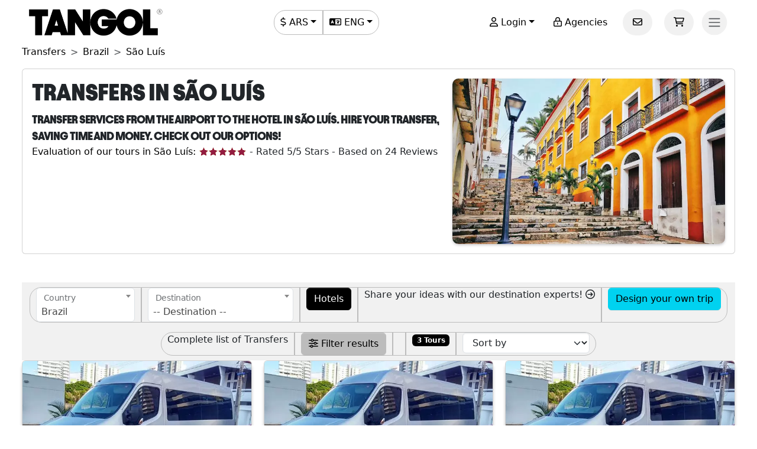

--- FILE ---
content_type: text/html; charset=utf-8
request_url: https://www.tangol.com/eng/brazil/sao-luis/transfers/d_104_tp_6
body_size: 55805
content:


<!DOCTYPE html>

<html lang="en">
<head><meta http-equiv="Content-Type" content="text/html; charset=utf-8" /><meta charset="utf-8" /><meta name="viewport" content="width=device-width, initial-scale=1.0" /><meta http-equiv="Content-Language" content="en" /><meta name="googlebot" content="all" /><meta name="google-site-verification" content="3usAVBa4YldQr3V3Xrfbk-djnp7WcTrvpUkKm-ZXSbM" /><meta name="author" content="Tangol" /><meta name="copyright" content="This page and its contents are copyright 2015 by Tangol. All Rights Reserved. Tangol is a trademark." /><meta name="revisit-after" content="1 days" /><meta http-equiv="expires" content="1" /><meta name="rating" content="general" /><meta property="og:locale" content="en_US" /><title>
	Airport Transfers in S&#227;o Lu&#237;s - Book your transfer in Tangol
</title><link rel="apple-touch-icon" sizes="180x180" href="/apple-touch-icon.png" /><link rel="icon" type="image/png" sizes="32x32" href="/favicon-32x32.png" /><link rel="icon" type="image/png" sizes="16x16" href="/favicon-16x16.png" /><link rel="manifest" href="/site.json" /><link rel="preload" href="../../../../fonts/Avantt-Heavy.ttf" as="font" type="font/ttf" crossorigin="anonymous" /><link rel="preconnect" href="https://ka-p.fontawesome.com" crossorigin="anonymous" /><link rel="preconnect" href="https://www.googletagmanager.com" /><link rel="preconnect" href="https://connect.facebook.net" /><link rel="preconnect" href="https://www.facebook.com" /><link href="/content/themes/base/jquery-ui.min.css" rel="stylesheet" type="text/css" /><link href="/content/tangol.min.css" rel="stylesheet" type="text/css" />

<noscript id="deferred-styles">
    <link rel="stylesheet" href="../../../../content/afiliados.css" type="text/css" /><link rel="stylesheet" href="https://kit.fontawesome.com/ed78770ce9.css?display=swap" crossorigin="anonymous" />
</noscript>

<script>
    var loadDeferredStyles = function () {
        var e = document.getElementById('deferred-styles');
        var n = document.createElement('div');
        n.innerHTML = e.textContent;
        document.body.appendChild(n);
        e.parentElement.removeChild(e)
    };

    if (window.requestAnimationFrame) {
        window.requestAnimationFrame(function () { window.setTimeout(loadDeferredStyles, 0) })
    } else {
        window.addEventListener('load', loadDeferredStyles);
    }
</script>


<meta name="description" content="Transfer services from the airport to the hotel in São Luís. Hire your transfer, saving time and money. Check out our options!" /><meta property="og:title" content="São Luís" /><meta property="og:description" content="Transfer services from the airport to the hotel in São Luís. Hire your transfer, saving time and money. Check out our options!" /><meta property="og:url" content="https://www.tangol.com/eng/brazil/sao-luis/transfers/d_104_tp_6" /><meta property="og:type" content="website" /><meta name="twitter:card" content="Summary" /><meta name="twitter:title" content="São Luís" /><meta name="twitter:description" content="Transfer services from the airport to the hotel in São Luís. Hire your transfer, saving time and money. Check out our options!" /><meta name="twitter:site" content="@tangoltours" /><meta name="twitter:creator" content="@tangoltours" /><meta name="twitter:domain" content="tangol.com" /><meta name="twitter:url" content="https://www.tangol.com/eng/brazil/sao-luis/transfers/d_104_tp_6" /><meta property="og:image" content="https://www.tangol.com/Fotos/Destinos/sao-luis_201906071246500.webp" /><meta name="twitter:image:src" content="https://www.tangol.com/Fotos/Destinos/sao-luis_201906071246500.webp" /><link href="https://www.tangol.com/Fotos/Destinos/sao-luis_201906071246500.webp" rel="image_src" /><link href="https://www.tangol.com/por/brasil/sao-luis/traslados/d_104_tp_6" rel="alternate" hreflang="pt" /><link href="https://www.tangol.com/esp/brasil/sao-luis/traslados/d_104_tp_6" rel="alternate" hreflang="es" /><link href="https://www.tangol.com/eng/brazil/sao-luis/transfers/d_104_tp_6" rel="alternate" hreflang="en" /><link href="https://www.tangol.com/fra/bresil/sao-luis/transferts/d_104_tp_6" rel="alternate" hreflang="fr" /><link href="https://www.tangol.com/deu/brasilien/sao-luis/transfers/d_104_tp_6" rel="alternate" hreflang="de" /><link href="https://www.tangol.com/eng/brazil/sao-luis/transfers/d_104_tp_6" rel="canonical" /></head>
<body>

<!-- Google Tag Manager (noscript) -->
<noscript><iframe src="https://www.googletagmanager.com/ns.html?id=GTM-M8MGH5"
height="0" width="0" style="display:none;visibility:hidden"></iframe></noscript>
<!-- End Google Tag Manager (noscript) -->

<form method="post" action="./d_104_tp_6" id="frmMaster">
<div class="aspNetHidden">
<input type="hidden" name="__EVENTTARGET" id="__EVENTTARGET" value="" />
<input type="hidden" name="__EVENTARGUMENT" id="__EVENTARGUMENT" value="" />
<input type="hidden" name="__LASTFOCUS" id="__LASTFOCUS" value="" />
<input type="hidden" name="__VIEWSTATE" id="__VIEWSTATE" value="3aovJIDCDbSWFvIt7KAaCF9rCquv4vkNU3UiIr8ZPdki75R+kgal8cmwBIPDsoDeac9et/kzaq/hpeOvc9Yaju1x8ZUMP8zB/omPkCBJMKtRlYPHGyKTJrIvpIlawXanLuEf6UpSCn+qK7xjWgeeeyogmhxnL6ECaA2usU/Z5XobEKlHODM2mchLLBq8O5NeRmNKQAWU+5gk4qKge1YwOGhVJ01DSogarUEsdUabE+Tg+4AgQBbp75nRjfSTcpc23ktl4ZXSzyLR/yN8rX9lVgY63+sPTwjHxGynPMk65yyyi3y/ONziy7uR4ZGmywf7cQ79RropiaOGpx8QqCpRio+MUinGf7g60lDgivkjZNTL9YTvIRQDsVGQJVjlf6l7nW0Q0cq4AjeOULMCDgKbCvB9VHg+iO9gHUMrwP+zx3j8IWPu6AXejCBlcDp/BoWy3kFMF0x0rbfWsdL3RGywkGvcsi6qCMT1PNQUYwzUgD62l4p4OibuBUCbkRlJNOTVi59pOEAWp+Kv5Ww0gKZR4dd12HsqQVcf/vnj2Dbs93vSnalE/Jw/uZj3rCrDrOzpufkMc7lXOE9K6t9EVSwvgPDKqip1WyJLQS0a0brmPtxZQLeOnbsEWjimNiaDrGHFx7/dMyqNkmPNyTs2MgXQa1El5/ySSv+RDwjEVxL2wdVL98jQEJuLfqbXnZxbG8ZqD0lsezZHcfcPDKjX4WG22jKmkwFY4/MrMIV5C6BBmY/F0s1TzW06W5UpVs3y63MrGnQUptPBZ95Q7Qjq+l3FSXlrzpJCB5LD3yBNhCtAMSTNGTdjqWddvhc6bEZF0qedzftKqo+dy7U3GgEarhvJJ0lPQPhT/zX8OfXYHmxFyC1JDIxNqqEE+7LdkB0rW1d/[base64]/gO5NPYn4WubIspPl4fCioL1MVS/OzfErLjITRz8qLzI3fJ2zo9vkAEVMmQ2o5owPfaDzNH7FKFUl3w9gr6W2YO5SncdOk3hu0stFc+P6DV2IdJ142Tunu8UbMmt6gst8uj+4eL3sSqT0L1btCg9bOMp5RlVxyDaestStHkggQJT9r/quPiQ+4Du6KNmnV73X5MlKnhn7XKGgvfzbPVNdMoqgXDl/OSv11pgflP7DRL14fLgzZF0CsuKEajXyXgB6IZDmZBo///nCphnqLSpvK1lVPXAaInrBp3Kii1QEjXx0yAKSWFbvJIwz5tvNzrcH383t9y/ffQuP5QEkZs34PSEuM0FHSoC3HKV9pZ+QeSIXbqZhxWor47QYpH7y9JZGTWqkMvQqsWtkfeOK3aABnZ/HEX0xZk0ZPhAif/70FQjE20khVR86aE0P/aAU2XFkyaIy63+CslHTQkEkRgKsfmRZSMU28BrVzna614hmlApOUEBM69DSfTMGT0/hz2wDxyleVj1dARzpx/s8Gda7AxCSNX4f3zqYuiHH90bdQp/[base64]/oUQ7rg2M0I2CbBV0qsx9L/bPd+CAg4SQf3O8Si8RskKOHp8IgsKkD7TmrKpQZ46JwDjx85jkGoh0LAr04feqkozQ1YVCze4gQw2QMI4GUaIVkDOGwucdpvnHDZCitIUHQUYXglR/lfVKhD3oBPgL+rXKPqSzPuQKi1ZFv+Kj/1A4iVA2cgqCLn3IyWM6GPjRS32wBQ8Ixgk39PVosCrbXrVOBi1tYdhWLGBfD9QqLtSEC+j8aIZhSobw3B7g4Uii5Wx3i5AryGY7qMWDWQa7gWKROLf/R0JCzTIXuNc1LukTeaT2e+QyFCKik3NGi62D1V4f4vNMw0uEru4YzgPqjNLc9S/t7iyHh0G7rhwOKDey+NcExyAMBZKtOkI85o0Svkg2oH2GD+k4sZwq8nWYeLqz/pZR8eap+9N+i863cVOZj3T0Y6SrlN/VhppDc24DG0KDKSN+8irSG2BuSTWAEr1PxcuodpAnKWgRdEOzZ4bApNTk+3XOZKW6RU6bT+JWmUQPBxlareNTCDvk7mNXssGtG5wbm2b9rry1P4Uq/dSN7qrjUQk152uWUjA+UGtcH5ktqAr/rxvqFeTHvc4JOqqqmJS55EZG61Ou4IKZlpu/HTJscKDnPjZus5HOdMpBDPLUVSReCgDwNWIi1oqFVHRxLTl1o9SjjIyJvSQGiaiZd72sGTkwdtvjgrOaEEurF3A4q2cqwifsD6/HNuDZMYxxj0+2a1nSBJIJLChBxhxJ7eWKR5ng2y5MTZkjgh9kUSzDpL0CDXysGQdKaec8oBjW4H3/3ER3glJpkwOl/Mc8T/s6scc62CBfYg+E347NZF/3sTg9zESu7V5gILcd7eAJW/nP/[base64]/m19UboMejNSvUaai8e83KKwskp9LhAAaowv1VHO3k67b9/Ewpb6wAc0gtR2Tc6ys5MseU6utktdOJtVLdzfXNTvyhu47trbqnRubtJeXH8fzACfC3hg0BJiDgnstAveSjhbXJ3cv4ZbWSo0TaE+hhxZ2G1O8+y/[base64]/4AKPip5ujx1naEN4BWv/[base64]/MUzLq+o775Mp9f6aIlDAL/xBf4Vl6hLHtzarZ5gKuAdIPKp4ShYurvhTEJ8yQ+pNQM6CDfZbqAxpSH4Bfmgw6VTPOJXGGaj7qhkRFl01piCfdrEL1yUMNYpSa458Jznz32z3U54F73sjqWguAFdKZojcpV+T4cloAmNI79x3B+SQ1IanVXYiFwNHqmP3B7sEWg1Wsnfou1qsS3/HbX4PAKMojQlvtp/h4Bdi2jcPYWww6EIoXK6zLzr09uFmceqsJ4CDgLmAijnwVkwjWJvgIcfFz3snG05HJW30ImYa8/fagZczl3F9qGXirG04XmSFj79g6gr3j8+lFD9Z0JP6UsFrd4ZTZ1ls3tvZwotsmAg4dBjMNDUo2iA1PiJZNNgTPGgXDPiaTJs2jmpdyZun3snelhXnX7uWwbfmNE0+OZ4/BwTVUzgl4zpe8g9pB/sCajINzzWTngxLeuxRO7OIFL/2rptipX3v27FhhvyghMRPUa/ha4OhOzZhADAPyuNBccDVDcIqCHmBmkFOvGFI8oPfhFqVHiEXCUzfO/qfCfjhIAU2ccV8m2PuEi131zuoQaVUzlXuMdVgUSmr5NzE3fbpcqaW0vtvpse37rFDFKRhbVQHRKmdAHJvkubYeBLu+0w4S7gFpqZNAH8hdVuC4o9uRPGyUjT6cr2Irz3YrVOAI2XaOEY+9UAx/rXNyMvnrIomVi5eL/eEywXpBF4YQGhD1HKTgJJY3WT5JIqP/ZMqrEVMDVqucjQfFudaTxHOq9S85NsFtI7zTkgqbxJ/AmaKO/1z9ZJtdH8Chi+L66Em9hwsGnrv/qbJODiEJCm1TpcD2HSAWcMD7SANK4bqGQvhw0u6WzFWeBe+mkZ7apO/sV6EYBirFdo6G+ESipeSeKD/D2RR1ZdpZR0V7D7EgXtMULY//2CwC5ObFpkDYMISdr9MP33wSJB1jAAloY7mzafScDVwfEe6qPmEHKRE5lr0kTU88053SP64GYdGBo359mR3wW8Rb8NIFiAb8/pBrZBZSRWcqB9pWI5D5FVk1TB0Bp5TrkYp6wg6/[base64]/eGXSl/hsnESNjjvZujScECUeiLO6YX2NviUTt7/Tvg9aJBM1Lge/9W6KFoa4LJVxJsvT4xe292D36dng1a4DrP8cXNCaWmcHAFYYmXLEvyDlLWzDFUuYhkIA30HV89o2tFEHHkHpRtzpGHmpfqxkETtApnOZQGOphQ/vvmgL69B9WIbl+L/svfhxnVNmLYL9DAZJ3l5WCzpRnU/HYPhjcWYMKA6yg58Jf4NDBTqAzI5cEK6ESWCWVANAyNqd3d7XAC676yXJj6bcWCZbYsHRobqm9gESpxUNPmP1fxr+D39gCK/QK5BLDey3GCXzlNvlP8GD2TiLLqcsbh9vR8p31T6WcL+8jN6mSh41t1QgLRJdHBD/R8+UK/xjnjf38Fq+1qaPofbmry3UeCPdShSAJSV00Y48we197XvaIxquTSBOZcCo3l5qKPTBT4DyiU6LcM8eXSL6ayXWAaDToXiW9JCHQCnUgKRFI4muxPOHyJCAHx4d9cPfkQ5yd8iuHQ1kgtKR9FC/3aUoqeJuvjuW43iQMODYaMAC4FFu7NBwGkIecUF0IKy7hkIyx+1ASMW4uHWtFsFNdnkzACp/wRVXJ4bE0Vmx/shLwzVBEJwql9RM+z9Zpl4C1d5jHCBlPcIOSlUQRNRnNKqEOg5ygn+w+kJS6tq4hHw3MG+dSoj13Q70Ts7W1Onn55zmbd1xflqma+ebMORVijI7GMvXkWLSlx0t9TSlPQyb6h6JZ23zZqaDCnExvIXWXz4nAp5Hdy33edLMVD/e6C4MQZFlasVPCv7hGwVjC+U3YDGwSf0HbKF9gSXm8A+yIP2YX7kU7Pf2+e5w5bE09+M7b4tBSj1VhLCHXxuAJOOkLqGUDI1tB8Ne2PGXDewkYJoxgVhGz9G+aV9VR4itrLVlkIJGYDkyx3Gfph/0iTcQxna6bR9dAqa5GQfocmUATutRM6I25uAe7L9SyFZdO+mYdEnkTpO9WNQrw7rbqAvLjRJvmGctQoVKYncIU7unupDfLQJlVnVCVbAoDpSkv3JZpjsaYZ/6n67hyeS4JdnFe4qSvGJckBfwENPMd8aps8GD5lDuiTtT9aWttDW0YKs5q0SCOdxCabAzakj05+ndSVrMka7UstK+rk4zk5JjJSWHsk9/4W17s0ebsdLPA3vUrcQinkeSHndnNfnz+c5QcdgRfd+ceudnEEi3NhN/OHBnUsaVkf8Lzlu/wq2nKQWvAWVEwsXoc78Fe3BmRBZj7jTGyNN+7gHzJtH7Zv51Ii/B0zVzpIxsf5AkeqEIvdyldlx3zVOvbGGmRY4CBmYfj/siiwu4RzrRQKE67J0BO6gxYHa/blv2AHxLlee2jI9oy2fWDK7o8nSeEjuH9vRM01GBWrbxGyNRE44O4QzYc1fTcV+iU17gJ2pSx/[base64]/dsb34ZIuhTwWU1YbnK81UkN2k0sLPmxsVar3RvQo/deP5W86+T90JLnXUaKYFeZWt3A4x8VCOxQwcgLbsA1EfDnNcqxO4P7WCJAdKtImG+ePBweAx4xQq5s1428MZAPxEHvDbVoTiPanArilQmXWf5tZtZ4kUAB0C/5KmZHuMjwkI/M6bhizRRHGH3zGNhpadx0SO3/tLMmqcDyJyAfLLpDynMytzPNWDywwjNj0Tf+ohH4l7qU8P2zc2SMJ0EJAfbmpp7iVGdRZK458fjBSX6UQzcMLVIC5hOYrMBdJQn4uuEYO/4+pAFYPOCkZSfb/uRHYLHsokp2jDB+is6WBqA2sqIvo0rT1DZQtPaEpc7dqBoaYyj88Ucr/Ae1bAgQ3SmsQkCf77k5ClyPE6xsOxJvM6Ry/kup2JQ2/Lq/SzRBoKJwUcXj5pNCHH1kDE/SS+YQQejrKjcLyfa3dvHgkewNiZS2GeFa/SOLpxWmJk/sYoRpphqNNos0rWG9PgSoUWWPdR2U4Ub0ENZHQ8RFI08etgp37NQq3Fmg1fxWgIad3q9zAxWUD8ZGJRlwNsaOlWqAmndkfCS3z3JotA8DqBxWTIVZJjY2zNLYH1M708nxWoqDsmAddzyObt1Y6p7Oiq8iOEskyD3sh0l0wfiTAag9ISOcb1nmG7sDe7TTgt0J+/ZVT+PitEHvIDYcK45sljNTTxhXrhkpqZufur+Y3mGqnSxaJ2NhQ83ff27sKmDcSXVe63Kjlw2owQMvhselzsdYUffKKZDMZ/UiOVBxhI1dxP8DTaMB3EQsZROo5jJrrmOH25V7Bu14ntQZz+AqDQ4qQjiV8rq3mMkiD9eJ2wVunh7aGomIGx9O5EXTPErgw3LWumKjo5ysPf/3vrd4JUpaFo9nXacmKwWq7ax+mxWmbNWgmSt3CARo5HRbpa3X+jT6+5s7l0lWcHR4itBLHIMbMjuwnsYAL6N+EV9bgmIoUR7sAKX5IR1U6M7t70U45UJ6xGFp6UwUlqr/[base64]/uSBbKJnkcZieZNRsv73w9R8TmCtVw/mPiHFu2bAWlLjw8NkW7ajDMFBYEeHS6nAFSkym0qbyDDK9DfYXGiyjI4uuwifiVQSUiSpmA47PAmgTEvCYOr2nBUhj3dgpiFwIqnr3vNqsVSVfqV9DIyMGmp/c6Wiau8mGeWhTYDMRmbSOVZpamc6ZqPbb6GeQ3jTiwKe4EVunlagPnONJVwj+ovzKd0Q8CY49wPWsC34rdi6pIaxK+dLeG4BxwBYDd8wlPDb3NqSpvpMufWbNMA6kNCM85sq90TrdoBIoLW6A6jSONm/lp2Dn8P+C965sx98hueuL8d13RAH5tCS3+pMswQCtcN/pc75Oc21tTrkLF3KWOuI+q7aMlicdokDCfu5ZT5ywT9xOO2kKZEUSIrvKYrHydDpggvHN8W4v/yb53OILAXcrp7sERgbi1QiOBVv5EIC7qKAONnRccVZklZ336FeBF0OgGpR/Zt22tgQcqU/[base64]/[base64]//MB9qElb/JTF1SiwDYEBdTPbqMBjB1QwLU8LUSDcrsm1rtgI5n6if7bpZgF13mj+zW+tPMbMNdgD+P3NfzzMQOLg2FKK5I3YlHUxKhVz21VHjASyb9mVWHEJah9q86HpGi4h1x5RfntQkVNbeMPsQ96JT0OccGwvKoVaI4zD/l5U4rMvtRnQtjb9U/bPmd2yym9BQgLVw4JCn+BLyJBAL2wMt3q6nzAPvFjTRrwzuS5PQt0cB9FXuj7a/gMe2TVB/ViPRR8sowh6njo3vhbZ1E8JHyWHTy3bHWhslqslQwfB83nxHYHz3VOigza4/t1BEj6R0e4UqwCK6DnKZdthjRyxo0pmHD9e04FbdE17JtoVtOabL0UW+3yiFBGIm4sEoNcmj/phzIfDZujU2Pza4ZEz1l+qHjHufjqDW6+kmIeVjFBFvsT2g4+GLD5qCrKV/dSM0q9o1mxR6o5FyxQxqvdM2bO9KbtTUbpqNKfWQBjNWH2NWeASzPrEEcahwg/AAMGPLGn1rdrWTFRzmFGGgT9b4Kw23pqrzmPOktJrXf/f606qwLW5BmJFA6zUje9y73k6DDgPaKidr02IdghSJcms/kmgdzqkTSvEhTME7GytYq+CEa7SsEtdFnP80gX4xswlPBPInYrE49CwGRkg9ueCQSAR69Xkhkr5unIy8TJKxreu1sdtfXQMFOIgyR3hvUl1wanq31XV1IWwRVj0ulHumVKb5VOOAhA918ZWRe4iG2dj0hJGO2fOROUqSC2sAzRaBwpghZQRchgaXtsbSF/tGIML0vilpLJRrs+R8agg3WZ1aArS2+nhgiKlgbD7tHAxnISta2pbEgAPuq+e1pHe87d5f+26xgsW/QX9aqWVsT5aF6CzVwjcCqJzrLCVoPgviOf1KINFtBSu9vG/f0IrZ6SNMitwoNdcbUyyWN16Eyf3SSv2JZHmeYhH/UMJq1FyL/fvdaOWqPajIzKSy0fTrwk5ihV7eJTSNbfCMlU1RMephkdpDnAL2O4D56MT/3hkxX55rEqKrePxJYtS7CztyL4MRUIaJv9SSpMwHsLB5mIdHkIKWmjylbSfJN8T+s91s2FlkDWC8T+uvk6Ut+YbVjLZXJhRiVhUzJ8dLAN3dTzDEudXHFc7rfHs70e9MWPbvXy5aOzEkbJuW/[base64]/vNu0qGGgelhXb9oWNBrJRFfiVJPPNArzvejRVmElOFR1M62qP3+y/5MzuH6PAX1YT9lFlMFVMemJ/s0QCs+C2IVGDUh9MhPgoDRFYtwpKl/CrsO6ZGk7Q+6faTuX2KJD70RZM8VxaXNdaX/fW9ndhQeIxG49rMH8SvQivXVX1jlC8VZUXIWb+1TGmQwJf4gs36nmBp/[base64]/43JxQlSrUEBi+KcmFJQ8U8+Olzig2mFWv+WjOQvIJok9BkTLJ3QuDX0jiGnNVtiHHEj+t+KMtxfT+iHF74bLHeHoBxvdzKS03UiPjUvFCBUh2jp8OX4O5i59cGMtTHC8CCP8MjIIHyH/Xs3po9Gdv9z4gy2bwImX7ybaVCnkTgqFaEsRBwwVrtkCT2GIE6cnFvjO7OqQOv4+6aUshSMjH6PkAPwwLbtfv6KWF/ub8VLr5i4Uljl9fQ9rqX7Aal6l8ZBZZYt+SpKS0+740Ah9pohCijorrwgbR+JSFa/SeOWJOhiCTQHg316OCcsEUeeP69tjZmomGTnVkzs8wPhbaQAxCp11W+8TINCeU6Joq/+24EQyUPIIDR8BKQdzTGLgAsqy7Ad/O4czqEEXZso1W3a4VhSAXqjNsxv21N9E2i4ySLRVEUnl8e59cbAdkDbbt2eb13rqhGIkQFVsQ0p5qBCtiey5w1VWul5O8ScrqEQNLHdLNtmfyfMHOnEyWdcFZ8jxrYSDAoRLJR+la6kRTcyTk4nM2WOqqizBXZXA5zjDwSkT6pTREW8MWCXw/39JGKTKh7vIuaqdfT3mtgUqRcA6L7+OZCXmFwA7M9Y2cgOJRVx2/S6/RoV2tWyGtcpp18n4m8F85TYHdOAOSSA9DVdp4Gt+kvVT0VQGPd9Lky0zybjAcaTl6zfybKuwnUNdlX3hNTo0r5iSOR7CySI8J33GB/vaJ8Hh3+1yxxsTlZDwdHNR/30eRdjvDsplr1/BM5r4kXH3phwljjM4XwE9u9GhR2gAe7LL4+kjLQCUpQSC4QjGpzAfpFazvpmmXOzMmL0iOLHyVFJjAnEpq7rDKFTE657FFvki4s2uhpCF7ILTjF7KAuRNz6Os6dCmyVnRuS3b/l7Vr00apdXj845VRxeOyclnXnExja/M36HI5R3LwR6uD9yqNrEsP4N0iPb1gefRa5yK7UO0u8oq54bPnEb3qehHoH7j2nIz13n7Z3HPb4Kreja7f7woqwL03SY4D4nbz8ZWW9AugM88geCuUFoIGlPM5YplBBAAAz5a/9WttaX2wrdPmeu8nCF5/pCZB7/VwpgGEGx5LwEbiNmJqJLPNPDt10oS9kRv4ASb3s96VEbgrzqoQc0vgtK2OC8B5H0H9qLVgSQ55qWyGIEWMEzffcwc/B+PC053wU2sX/3rjv1KD71DBmTtPkUNd65vVF8fPGZAKCQXjm8pc1J18qLtm8ztRdAneGFT7C8gOa8ahlv7K27bazdGw7MUhfjJ1S+cRKzIiVRJwu+8sJItlnfI0TZ00z+ptl147CmC5IQTcrpH3T2lQMrfDnhrXLaOzuQh+3KCNXo7UN/0eauv934Ys2X/3/K1E4E/[base64]/pDnSED3FMyom9y7YJnR1ikG3DTG5wnDxxvXoDjE5oGzNlZ91HGWT8AdzraOR5QY+ofD959vhfcYrBVcbrWCa5oVOfCACRgdHr3QzwisQw94oxDoI4/zBTIMJCT5r1tsFjuavb238Y4elCcNSoYsfE1R9wf9bFYnkQ+6jYOLLs3UEdSpgVhvS64rN+04vAsxYfr65MJEawt9ZmkzRu7f4/r+0361zETxkR5M36XqIfP7cXKk9UokSEs+1h+r2UVRiHSo0bubrU2BCIB9dz/ezvu6POEzaJe9t0kjtCqIShYub+7iC9S6X5knKOTF+HFAtaOkmExinIYRbL7N0uiWLsMK/9LjQZ1CpHbb0Wa7ndXoe6uDxlPXo7XOpS6MytsOZ6aW+9hzVSEikcuB0U87S607+b5luFZv1EtPJh6Nv/Ob0zBGbmro22FxqZj5/2IHcTQvBnl+pSDvnWPQ+wPadzizxooo68nxSk8pKUlHhnijKFPHmqSh2vopjY4oH9NFco+FfJR9vn7kgH1n0GfCsRVPAdw3+7w3vqlmWyVLRNUnZ/Z1hG4WYLD8092Qmw+s9jFvD6w8frztc5F/LXegWLvzAVe/aBuY4EYA4TkLi5Wmi2dA2rHiH0AogafzyRpsfJRVM55Co6bbWQP1/skCxX51EfEDRkF6d/F41iw8weAp+mjlSew7pzlZBqJu9NGIxF0yuqkNca2pwp7MljsGvRISVqSbXPy/zLMww50ETNJXFw7rMTLsNTKp6a+bJvoLWQ3VNi41wfke3o0PgUu793iyrZStUmZCJ54GSlQZE1Rbuburm5/6peRFwjos/NqTPFEI6zY3nRsEASRpQlW/2+UwuoBJIm3Rq+N5gKHL3Ihv4oYq8PyCfdptBRhN3f/CZ+0EN+rPKIs9Qqc4vb8/VWb409LFvIO443GjDpDeKQOhs4CYCU/RXPe8xpB61FvvHUpW5+0F0n8vZH3jejWdfiLePuT+QqGZunrOku8lX6LsNkvyPyfRoqYxDyjW7mJLJxqqGgaXMmuWURfcws+CHRlKfwcnG4Jz1TAHsuSgO0I6DgeQnkxRnv1OOkyn/G/SdU/QsT5u7orhSpV/yFbTW6J+8AdqTrC3AfP6nK2ZnrY3DC7w08I0/afyfrUc6XGJ6RIH2nOVcvADk2txukLD+UMcIkQhQTcGp1cH1ebRalnpwzmoygz3Xf/0QZk8BEKg9jwtmpMLw6ZLDmAFpa0sQT8xmyGPzP4zR4GqeNUixg2IlfuWIat8W+oqVJwevlx0ufqkZnSlSvWyFb1QUXVdW2XzN5/MQ4U7mmaBxBJb44prIHa1t2S+eeMVKoPYqvQdTAxPdLySCsBOnB0zKEu5pFTg6Jr5joEZXu7SKBotU8uUddiNadxvxgMov85l51Hv3bYwMMVkNgi4BBMbTyeti2iYlAb3diVo6d9Kps0VDjIJnxI5ica7x3CmW+p/nwmGdHCxtYbu93W7j4iYNSKeFNg0kzJKZpL0UMWGKiRzTY1GaloQ5HVFMBN7OrqhfZf1L1Xel06tUaoHcjBQQitTp80KKvnv5c0FpX3QOXDKeAscnRbBfqvM9vQcoEUPfkyqFQT/0zi3K71uvWWliyK+I5k6mMW8zHuy+b7lnzw/JwOfbHXINoBE+IqGvcU6CBFIcHvCToKX/REjZoG8ibIiQCbycqXQVIFJmAOArUC6I13pjtmodWO33dLPKE2jmWDaR5pRJK+T22UjkA+GkfXZ9J89szosuUUtS1/yZPoDRbTpCzz48y2Gj6nUYAM3AtIf/U+kOZTTL2vr9bdLJaLC7YzufhmG5XQcRk4qGxNq5LPJYzU13eLvEXlSFtPBYOMeVAXAIDkz6sK/7MaqU2wnFUTjc+Rnzb424EJQ5Ml3VgSPnTL/+DJGtUFG92+CH5Isw6vhVU+WCJo/ozLCc45hyjrXVSWHTBoJoWUw14zerz3q4Nm4Oiq8ueOR/a8Nz0osql4xynjDPTIVfmBOr4sw6VHH87tjn9f18LZ2LtFdCB8xWWXFQgq/SO0Yl2ssOqPEufmnHTejTGTcasLFYsUuuIuJT+RDpNg86D+PIOer3k0EaXL51tpY36JFqy+o/9f3mMTDrdH9frMCOHF24y82SYunGbKJa4ATSfh9dpUU5xHjS84bTwGwStQoPkt48Or/AaZ9AG38nrn6vrwx0VoHyLOzrg0mp1KluncnxSXEieGsiF7IZPu5yi0uXvDiKcWCYeO4QHBP3ztrtTRUP7AAWJPbXj+JoxewdgQEFktwjc7cOgnfP+zRU1CNM+eiscxZjFjj1dHbDi6VIWa0EJsB7urRbj4d+K2vuxErNPJmITFq/EM9bXidu5ZW00BsoomZFYrFm0aKuwlbuC6Boi8zLTSMCjlAE5sHu6dMhK0m1wX/bjq5Nu+EC2WghTR0b9S5tsHkxQYImDUMwm2+mn+qQGfidj35fdYy3msYc9l3VebsGgmJmXpDJZYE8j9aubI/74zrGgjB7s7loaxwqdBTas9AfkXNhUVPPlQxxnASrc1Ii2zbwYlkTg+SAvAFa3Ok9tNB8Iv0u+xj462/UIy5mV8aFvLIMTbcD3II4vUZHhWUuFXWGsl6cFozm/2gG8qdA54bk2hcPwMHTr66rfQnkXPZywkic7h2xNC/OXvQKJP9eQBsoOzzb2yvNKcGOPzLBYLsu92hryaW2xh33jTodJOr2G6Cz0/Z1OKqdgUz8H4hfUevw/BF1HNbtV+83VrZz+asXuR3qSbkiVZ3UgUSgGMaQ6evIVQHh5zo5uwlwEdv7ViKc8emLbR0bXnBYoCHsCXLTpd9JsVOdI2jrFlI9tURu/qvAzGxql4OMqbgskHVZfoTHWPDlDFiuRHu5cmSLEA0iL1VUlDkSw1Mf9ubjb03sSkoH0tET9UyK2YKKj35uEvPryjBGBY9m0Cp7E8/Zvy+3eApqRtw4/2eAtpLeO5c/s+IIBPCkiYWOoKnE9G0DZoCwNkjFMhgsmt1q0ZqT/4q/k9z3EQtt0gnQ7EOxarBSH/AdXD5Iyv55091067dxKa4FItYm/5ZesmsAR7RJGr6D9vN0TzTDKgFgOQfpKfDJSXQHx+NiYtwU52Pnuqa+/orpWpfKOB6HbKqrTBV28DEw0tdgynBZdxngXgBs9A2MOqHM2/BxGs8jY7KPpejyrfA/mv67Ya2v4tcFlvXcpglbp/nvG/P70fgZU51TYYvae1G4SC+yjO8LwtYf5Wz+/RGtWOYwfmIWAuZ5FsuQDEbiTLhrxUxEO+rkVNBdLKYJx8bwMIzuuJ2uJ8NvWeSihzxszLoztBXr1AKPyEBYs09WEyERP77LEgi8j9IXubekHeIsZYGutSS9BarzW563+JQFvnmhCmSzgI3bn7FCK4+tF+i68G1EgG5RVp2neV/iqRXVaPPXTB3aFH8il9WxsCqHPGon4VLdfMAFiXsa2WbIJ/HFVUpfYFNkRBhMR+DlL7w6i9IOV37W8m+Lyg3qUYik7Y7C0HRJLd0niulID6kcxfyJ7GLy2U/MFok6RVe9p0pQ0oHAMD9iuXQZYN5/oWwpWovl22qGnlpWYFR0WJDaAirr0mCHUSsiwI3k/p/nFLfxoFyWkukaZ/7izSjEbHMJoFcPQqB7a1O0tAbjX1DyyXwILpYX1pmikCiJN0Ig1M6qkohNjYJSRs/EAYtsQcliA+m8YcnkLBtFSPWb9uEMc3oaXkHqJIJEs5JCHv/90YtCddbTocvGQazMl526znieYSlj3eJqM3Qdj+cR5yz1B4GgnTDeaTF7BLS0WVKpQzYcnaUv00josHeuKGJfjXsTx7C+jzCwbDBoH0ZyAQHAXdGjOftKBmK7R9w2FDf+atwGZ69340hjIxGORq17ousG1x9UQ9ytux5pFJvT+CdwwFZQJdOn+vk54O/Yf/mwcvvER59VgaxmsKm0WeE02JPmUt7PFENmywYVl0IumDLwJHYcAmC2nqX+oT/h6xZHjhqWZKj0tDKK7zWiRg0FX7ymUWxRBxWWoApC0TQMoV5iFtuDhy2AbmMDMJn8Mecd5LFKiMrg2dPrkS944hnIHQEq1HmOYS7v4ynq08eM26xg9BkuZXhqaRifV4yqnr1wr4mFgr/tc2zdfv1cLCAeZDto+hRZbf4U+kTHvIDOKYnkqkCNLlMtIb/pMl8w5q1sO/3PPjcw9LYhaiIwF12g7060+YhQl0Ba0DEVdJwxcf15n5fpzr9YiPT1/eXEViKetgBZouudu/XOzm/f9qqGnursHqmXG7BAhtfb08JZqJ0KfuPR0fGWxzzkMex8V9cVI+9YNE6VM/XEyBLn3tBA8wfb4FVZhAHj9B/9M9MFudRKtnowbnNkLihTv5DewdPq1syJkUeAsF5YRiBNGyscL7UojQH4ifSgheGjCnx1xNlP6JNOYEBtPZgnL4I3lvoJQu/yYvWEJW5jpu0XR+5CT+GO3WL8rGvSAG+xccWQh97FxZ4ugn+YWXj2lPLv5y8SUDG0Yz2rTkhWkcOVdqeYFzwrlp7G42dzL8i8LDLn6VNQSRWVd720yY3jl9HTp/pDTmlHOaMmSGilsBMxh3eCtzCFDDcfKIJzdyy/Qo6W5RRoKEZsWP2Jvk18FLHANPKjLh1HyZidHb9SjTleFBvV+USHXT8mgdJd6FpiILBck1vubTn+XX5n4WTwY9l5/PV+mRLJCcC/u5nCFC9eJ7XX+o1FQtJ5b/kdfi6NXXhYi3pLI/gsKtoycGPyJpL/PWXH6DStC8WVE/SkqmSQOvih3TPpJoCpmNmuREIKbz9pV+aEvvzkQZGhhc5g1CZ+f+B0JDEk7MYZAghuely5bQZKs0dGON6AcuMQZCnmLPX4WNEzwq9ZzZICIr55Tcz1EFqqRLJtp3KtE2rmvlUciZRRU8YnzbS/w7HubOjyUSbUni9GZ0fS0kE5HXdr9RRHpgHkI6A1U5Eb5JiKV8xy8hVgvfm1+zWi6gHW2ClnSZMoxbjTGpDMERql4k9Q//mViNAQYZUiy1oEH7O+K0Ik9GjbUyeU8BpdQd45siXp3qVUW1NTw8Su03Ob/O0LtS7clnR7bC2P/KmRMvPcBXI4Lb5hZUNs581IKOcdRpdpEasSWTzOPTEANdELDtjPYKSflImkQQVaKVgAsbSpVwGUXtQeirAgxfRqqbQN6o3ycfq9rrNLuNFhmZdtRx9vepmW6Nl4lcOV0VL3QTEDsmiUhK4jDAzgPWydlmsLIl5K4PbA22e4vYUQGZ68XVp3jITZrcXmk+8i+/YYRZGm+uanFQQ3462tBUz1iv3skrBIddSavUeKdTvbl8DJEQxblQAAOOWThyBdJXBW2Q2i5DdI1m1bQJ+oWewNd10byUYoOXqOMg8W6L5749Efq59ygu+bflXnsFMRUxuT/8W4uFYIbmdK24j6qO398PiTfQLNMtUA3MhsOkSj7zFax+HwTiUHkqN9gMW7r3OcsYqVG6TVh0GBy6zpoJQcJfPS36m82SIlevHtRj3xWEgPF2uzgs1yDdkMsiNeomGr46mOnuU1frS39CcXhualjxBx2CpDsdpWwNu+/A4eJfYyppi1pfv4cfodJCEQtPJ9u1bB2TsyYUYauBeXPidv9nfymh2HQaGB29LtD6SCj2R6xbPOnY/kqjt2ltqav/02ouAy9VdLkrzhvLONRvs1rG8l/77NiHnh6mcw5iqjIe+/fQx8/Gth5zQ7hyHFcUAK5r9Y0fZFNtDLZ2Sd0joNRqBNL22t43tv+ZOApMeImF66jBEUTaC9Ms9bbA8I/hLVlrj+w+68JvqqUWY5iMvBF/zX5+FGgIgMKT+rUCmOL8wRPd/CtkhdXIBjAh3m0brkYchLqBwgIUIHz6MpueOXXs23P4APhNSComJFExEDav2HnjUBus8j0RI0cf0sZir2Le7mOvUXwqyfupgNk+4HhKAxHXwRDv4b6yprPh3WCy4Axy/ZaBPOYA+qqJ4CH1WgCa8xiR4cos+Uew18hHGGmiNO+B9k+DNO48P6GSPzZp+in5ucrllybmEddNCXDRBUBCGpOAmQ71GJEkV8EPGIB2OKY4CAxE0CKSpb37YxvDh/n9kMa8IHfeQxLwEepXaCzbwm+h9r8NzZxjbS1pxAKHXP/husIA2e3dNZc7HLWUWlmo+ql4kFKT9dcbyM6a7yj8kWoxn4uTOXnrPa/VVpbqzfSvTfiadxWLa7Yrd5vEF4+uAwvXheLqxsR1OlwTNsnDh9rxfe2cCQCCTFKv2psVj09VFRWyDfCmZwVkrmMZeJbLra9csBj4GhQuRP7wYVrUdU6bF6QoFsUeQe/5lS1HPE+wIhj6GedhUd4r1ZNCwR63KjVHJEoPchUWRJQ6bmovbKsYrNfuAiWOWQFUFDPZEPqO/hkg0bmFqQUcHUUU6BUJWLq7RQi90zonhzZkdkyCMc8LpEqBD9wLJ3iG9Ctg/YoremvYSaqktP61uNZCiVslioymFRXi126Aek0+dIaSa1zWSnR72fuUu6TMXF1amuSt3cGCMlOI0k2aD1sQaUjQknpyWpkN+yuPxL+lJs+Acb3DBUaBBWrdywEY26GMaVCNv0QGUBgBWtTN3AspIyRPN/6FN4bZJtmegIKL1wuFyfLQoQ8PfimbAbG3x/bSgeIJM3Cvf1TDIQsUKcS224kK2fbPJfLMdIZW13vtrT8t66itR5U/TbG6h50Z45COQZmv97lhMH+1vLtT5pOe8tPTmRTqF10WHw3wm0WUKXm+tFLf7XfB/bFjvdIZvJIGDb0PcQycwNvbq/ZCFzDEpssI2Cw/7qeriOSHyRzZU1nN6QV+VSTQsAoFIkbUCJdDwJ3oet3k15VOsyMqSWc+De3nOpTIoMJcuG+d35WWFVG3JCmcPf9HTrz2IkRCiZ5vDyILHWLABZa0SJM6T1PR3M1KAGgZP5pZv02g/r9pgF1ogFVhBSVnDZKASLddwL7i5Mv6OOk5oYrSJCglTOLqJq7Z8iulwE6/kYFN9SjeiW/Xwr0U4RY9t87O1jm8szRIjtJleo+AdMqApJMyspBhTmKdlHNH/Qfhn6Axxj/vdIU9Ui0mrGFZD8WACB5v8R9Q1cbS/uRqrMaiR9zjxquIr278LTIAhgcouwJHJiZgSzYMQj8xw6BXCA+zinK92HAL9TfZ6Anq6ZIA9aZgB7foKQxA97tbhHkKqUinKuPL+ZBcv6iyasfBOhgMk1E/zMN5PCNSGsqOZ7z2mSmOam2iCuOrBTQGuM85w/WTzmIYyhzSYm50alL9FSKofd0t9jDQz5sgUSw0L8/lGaPhnhdcwNrGbm6nlw1p1dutxCQa8pgYGgclpWp2HMK9YPrqrjjsHMIO94bSpdyKR+/VSHgKblVvxOGlo4P1lEcFl0v6P15+8gjY8IIEKrtYqOSeDkn8Pi0uzDy6Ac4yBRNq83hLhwcULDfKStySqzzuKW9nmKlt8wC6XOQ/ZeiXS/lgtZEG+ueREHi9nS2A1np7ChrZlvluCOZrzfwbcFvR2TLqTlTLM6E66GeEppGeq9gIVgniFFFdBqoRnPbt7ZTVXfQb2Akbrgpf93oMbGgKeGm32sNdWyLLZFWRqQPguHS7H/2t0DlMj8piOkGB4ZRzW6AWo1HfZYzn4fg/[base64]/DjrRwAhSf/8YGHtVGBzB3Sh5hmTzwZ5KfsS4IDeZqu8DA1GwjgURKf1Lc+YM+sRGOCnUeKRlrIeG5OwgOvxUV0KkytE2dlfqTtnTKj1Wl3N/uDFbQJxUd1pW360wfQv21rI0D4HgOli0tnTXL7etsrAJ7sebCYTF1UFFD31vpEPNtXW1WPhPzGbWPxf/0KMkINTMvMY1/eIAYUYtGW7wzDeW6PsdPds79aKqAIM2SovJGXyYBkqTTGY5EhLmQ8onPICr5our5PmhoHT214Z0t9pyWJcMtTT/EmpDY3RHJrvO8pGZnzCuI+T+7rTZhdIprFOMEny740v3HZfeY8cGnI7v8FpicJxlhi0sUN03N7A002RP95f3pyKez31X7M3GTAkXQK/6VItrLEgT27g6A2oL9lPyRV0gFDZR2eEReP/kULp4Fj3lZFtVYGw6EpNdgRlRKKa7/zOMD82fFAYwq+mJrvMfsSf3EvJmDU4i3cnLlBvSR7q7EMnLL/P4m1jgknt7CCQpzPQqk6lbJ/0W4Kp21XBGsw06+gTiDRYztiNs48ROQ52COxzLHp5m0mnRB6UED/476VRNMmftu/XgfJ7P5MsUrBsCxmR07THLX/pG5Xt108s7co8bJTZMYIxoUYW3C4ZZoLKWxkDbgnblhkiFS3VfVCFXPAsoh58+RctI1zbtB921tIS3Ye0wVX2/dZxfwcSt23aw3XKiBDvidT2i7/v13mV7CWAf5bHY7zKPjkBCgdtkqVBbAeiAejg2lRohtkXFC+kARNAzthPjH/Va/D/OFW3lLS/R4sfuzwGcGsJRTlPOZ2hRAaL/Rl7XIeY1vHLDE4q/p9x1adHnYCIHQ47pzQRXcbFfs8poi7sM198Eu5Bqs9TLxV+H9Ngf7ay2Hpd+EdpTD4+gZ0VOLOUAUfJDzf+xAssCwtm1/6iLG0+lQYiIFkUnJ3jp42XywsnMZN8eIO4fU9ZnTdv8B75CS0duMFH3y+Jr5eb7ukVtB3yEkLZ/g7GiDD7gqjSFdIHeV3gfnQPljSH+dYA91/2oTJzItJo4x9xfsaLOmN1XZOGww+fUfyi+PGSeNFezi7CHhYT9OvvCSucFIAl6pvUruK7gi02jv4HU38gV40LkdqFjB31JisOL7IcTE83Dr2yYtdjFAwwa5GzmrxsCbv+AYO2NSxTm5OoHmRDYvtnAEmoA8K/YcuLeuIge9rd34QGSxbcqSEa3i5dOgFdskMqTo1mD/8GfT2tJNh69Sbo7kDe5wVYgp1Q3Faq/GFi2O5MW7dO/dt9BwF69+ggZqwYiRxO9I16IEmi858Pf98lHKWUmz6wx4/3liQjdawFZRT+dMWl74u7tNoTZ47/50wcmIsWNtIWh8ubfrw33LOpnd5Qa/NvSn3PbpZN01ZZftRo71HFAaSjnQWGxZoYMqN7iWkqORkOLACWY3YArG3s9O9/FZ7iUV8CchFgxo4P3+8DU+xHcvIomzeyb33C6Q+fblgyr8YfjzifYy9WzJSE/tUDldCydvzca5dIRHxBO5b8tA2A4yh9/KsFYV9cMdYjHDs+i1LhncNP/28KvIAC1KG7DUBLmKGA6U01yPyhyVv3FGAJwpMmcW2YEoHrihlIgaYHZ6s3DJWeNagy0hyAT8SxukcaFaz1dVYxlGI3ts8xIr/i/yyjmC1avgiogGwo0I3AVpuEw0qeyf2/4joaJ7/kFusZCXrmHukcAZQSAcyvILJsYGM/pwrqN2yTjbC6I7skVaYk4tw3/[base64]/ZD+1yz35rRxmC9u82Zl/izicTnIFQS0hUYrfGkHTHNxU72KH520QM3HicR5YVSL+aGPJrxApA0x6EA1MIzM6EPVsLfM/EP4bnHQsrurRAU39bnmTqJWd8/XWKbjv0j7LvS8QeaCGKifSixlfF/Ph7MfReWgxfYTtgu4Vo/yYCT8c+RQj46Y6Wd553OOJ2RhCIvVyrbKeFCaUYkHuu9WUPxBVEpSFPZ1NpUAX+sHNXZc+9jRXVa4zvqOMKCJR9QNq9zRP5zgootnPJj935AgOp1nrlvqWq1GCS2A8k1se6VVFhm/4VWeu8pzOtJe9HgwitMTLpTjQmH5fC10LZpsnx7MliqVHNc8ROBojoBLZAp0ozphZlIG9+vuVNVdOWq3DviQrF9eSunQ8UqqiQTOHOhNJ5bY4A1h79U0mAr6GRBRkTbbHRCzYdnUbhUVPfo+M+4t5kNGhJbQAJy4nIKN/vgFqjqLNycw2SLol0hS3TpILM/Yi7etF4BBR13vHtJdWmGKnrtZ6JPcibjP7sbk72VsS2D7ynivlWOcg8Dh7tS/mpilKlobhTR4HxrS68E7mD2TsmKv6yoXNrBOJ/[base64]/EnSW9tmSCkBHQmWjqOSsV0j0nX4unjn8DTUk7ytfk9b+SmNdZMXLbsBE19TqlPaVHFIAaspk/aNxLbVAwtOx5cP3W1YjhrbgqbCFNxyQIl+0x6qXtdDAjfrOBd5tW7StaVyZXn39QPA7fmNwOkngfe4wgpzPO3zIIYGJ/qJJ6fZvEYt4FoDFPXgxBVj3Z43EgXJCX54tRYhXFKldzUHJXthxbNTWgEjmkf4vpGjx/FxsS9oKw2JZshCN1ETpTpsgypCohwjZPsM+BqlaEjiR8rYw71VaHY0nirpvwoqpP6hRaF/LZ5cTdEJCCk3WkeLyITLuVbdLSWdO6gXWEhcyDfGHUxZqI/ZpE0s/HukYwg3u8zK8ev6qqy0NfmXYma0oMzVNr5XmeecrEjIKpfQddDOKi8ki+ZAOvS9+KR5LNd3awMwbe3dXIiS+wPGMQkcGc1sGr6zjRKkdF6R0pnU36HqMUb+o7mRtltm1ERqlCy48Rh50Py1AMcybfcOPMpWyzIgxYhswWv3FGwb/GDatGQjORr6XBk7p/4UUeKOeOxOIEKYi6X6mggvU4PZqQcVZI+OrMq69OAGI3tZnK9QGgyaIgAJY19EwWy/Av+mkJ7LYT5M1M4sGCLGt7ESo5Xe0wgr3X7d2iqcrCa9FN8eH8qlU5Ina/hOYXx1CmuG/+BCdZKZEr3P/8sbuFfxVpqlA0csO7iFJiJlh/ze+GmqTHZXrpF97ZZGvilKaWKLfosAiH5Yp0cuPhyVC5CpDlQC+8x6/ayImtn+i8KbPcBOe11QjBCj6ZWaPIV3mn2CNcdK2/a46NZR3Rhw6fwxSGBBOTJLz9Auwb4tMKDn0tyhMgq5oT1DhRi/uk5nPpkvwgtHBsg9mLpWB9unlOBS7ASSA33tbaSW/aSbpJ7nqQgC1QJOhj9bbwf1db8Q+4Uu6ZgDfw16x88tooyG8nbCsqWED+pQeixkrGpsZlCBkDq4CrEVCXmLXVgft+A5WEQvVw/fxzeMQUbYvK43CPb3kVkyoMN2QMVfVqsVCr5XVVqwYBrprKZf9BmJvn14nDu8a1IRuVirfXgEbYUCz6A4SdG/ilb7z+rkwSW11sIYSS8VweyJ/xefjGiDOTePLngHx9nyPHfAk0qE1B3PPvXi5YVmrdy9s7S3FSqJnJZZtGwW35EVf0XYcvQ9jjlr/KuBFBMZH2XuLHhIjvcFpVRY+ZrOvNK/hHayPyvX7mr8710mXGRUE4ham0Cf73lINdLHJFFHkgiT61FKaZy9NXtXkC3nXzXCn0t/3uTwuqOsHqmEulqWY8xqjOqMt9t0YhYx22o0dpMoqDcmTwO8/Ss38KV1oJK0TH5tCq/haIajq/ntLRT/37c1TYy/sBkApr4FzVLJOPvGFUkRWsQVoYd99jUkto0byA6QZ6vVwMPC8SOyGvx2shFIy5O/+KAJWakvElURAcW9z/J18t3MJAwEg8cDFpug7e8bUVGK57ydj8g8Jr8VkhAu4JGLZorKAtdDfcJMce4tgn4CQgEItER3Pm9f645oFb7MEplAtBSRaxTDSsQWt62EmNw3MxjZDIPddH3c6WLX2LQK9KTD2UD4HQs5rOCPlRIZQ5gsvLglc4PmIIhCbwnqcAZoBKABNZ236Y8nBSeLxS9/DTaOGQ/rI+vTfiBtXAqyrjtCSYptxPx8xAI+Kp+lTqUrq5Zwq/Zn2IdWP2XFMu4Sub9taMcHb8LY5GU6DCMONu097asixj+1bpkgaZI89HoR46eFxv97J49/WeyAt1QrSoKZsDPwdlY0UEH4sfTMXYSoHTAOKGAYk0IKnVPyYxpVlF1ghXvlTd6y29ARUUn4YjekL2baUs6mfKauF9hLIXYa4JuVz+s5b5grJE3rfBSDmsmWRJ+4tib2tVcz2nPhse5ZdwER09qMEDdT/859+ZIpFMuA/+4E3d3ISlpf3f6OcwJFde5mxSpBeGkOPoggsS8p46WsvSjsXgqrlIu5ynsjgGaqZbkhfN43FCGhhCG3YuWM8h9eF/8sZApeAVSGXAjx5ohRtA2YU9vQoOQIXJkNxJIptj63ugspr3B+KhS8mzq04QB3BIBG7tvnA6qWIygtRblIuLFlrZVPmGHcCALtwnIDUSm/[base64]/9r0i5qgzCgSR3OefhWyq6vJg00yTDi0oe/5LyKg0uk8FLpl0O8pRFtta4+RLLyGEpuvu8cUP8uWfD+bXApCAxRDcHG4N54xHn4AhL731k/6iHjIbZr3z6ACUMfZe2Y+wZmObBZzgEmeq1P6GTyT+v5LU/O3CRGBqgJZUCsCzgAW1pIy3/gsRjTzFWnXv0+cfxRCRGpOJWQz2iLgiaEnLNqxV4Cwc30wEtjt6DCbeTz2KqZpsnvTFkUKo7sJiyE4LAaBXA81cdgunSHYCxPaTVZTI5zrOLgrkT9rJB0hfWKukg627o877a6aar4N5egQnhbCln7Bu1CeIePkxa06dNIEO/1HH8mBaVyFbksCWNJ/LL3DfTPCw7NLMymYTswLCNU1mpBLQAOeGSoFY4NeP25TkDK4jzgVvSN02Yf7cOx/JgM6Jirg5c1G6NVZFJJwOIt4e04mLzklkMJrRMF7USOB3Kszc+vq0TE/nnpRArZAz+lU0QR0PHi570JeMnqvBa8SWXWFtrXow+7LSRqjvHF2zhEE3v9aFhRmkhijRcx/WBLu/JQ0mwjQEqxulw5+GnCdOEenf/sgtjkLqbvXZYS4lrYXx8FGQa5oyTOLnrg2MIE4jaiw0qwMZyuYn3EmKq/LodcU+qeb8bAXe73mlKiknl5M7TrYfKFT02I3RI179heqLei/nLQL7Zzt1M0dqoUTfhhlrAcFkoJbH0UWFDdOidDPhRdYLFYar3o9plURje+dlQTVgYCP1Tius0vKseT8xfcP5gIN/R6Dc03ZtQOw2Noe1TbEX9gPj6RES5+ovaqYAArI4EB9pe5A0duQ5XnTd/ZZtRQwekmtAuYQ3aRfwhI4zZsspl7vjp5GF+nG1gbTqj1mJh/[base64]/E76JIu9DXD/Njz/XcRLFTj2WZ2BCWEKYSnmNu28dWpFBEvY/eGvVaMetwWzJq3weUzvWkw1NiJOMczLrP/7WHGzYaKy9571plGKkgsO9TbpW6VXS+QBRiY0D13B/PkEstePz8Wlmy+Wh6ebNB8YiDYC97N6IFzKZIGz0IyK22Bn/ZLI5oQSOTz1W0I+kByXV3PDi7BQ2WHDhZm/VjoD6tAw9NS5XATqwXI1wq5kGqbmbEXpPYegRqIQhcWOpNOKflv/Xe4brLMHyPam+dq+dWOrNpUcUXNFlulUfBq8MOBSxuxJqtjAMxvA5jpjJ9QhzpkV6nfojgShZ9YMFJkD2MQZeV7GVpdTero8ANg1LU+kMB1kiILZlNGZsAvaU/r4BP+Za9BaR8/+/Oz2zP9hBSeTYBxNRfckWnFMb2fzcSvyPN0oRYR79eMevFcfTNmbIJ/Npt12vO8oC6I6jNTXn1Gr5fGkTraNVoBJvKjyvyXOR9ITz1lTt8G2xCDiGFdj0uC88zWTDcKg5x3ZLQD8iJpps9PJaRaQs66XlJtqSnuJd1FQVoddro3cSSoL9QG5kXsQHiAIxU8KBV+Shl/5FSF5P7D4+izcHvNz8zXN9JG4+ISyRh9cB51P5pPlZJTh7zdAHsJ3zGsRQnMFurWGo6nY7lEvtCRS4Vbkm83Tv3Xu++jegy5GX/FeWOgX5hptXC22NWZIXkXU3z/hQ8zUW9tiSlvo9PFXzUtsfNXrqjfTcpLuCoBnOmMiGviOGTaqT6bUrfZK7jjH/A6wl6eZZv3kQRZto8ntfHYoFk0Hb27SNTyGrLHmcnsL6hg+Qxac+tnt838THzS1bkNup7Cj6r4REp1OY/2CUUP+wsuhVGJcwQJsCd1SJBYUv+BicqRUiLREUat9Bdwkt4lwnmXx604h3R3SCdi+wO8HplvZD1zuWwtuwQG2K/5xt85QIzgSphhszB7EmxlouVuVvxT4b93x3bMZs8kbuAqoQMIIVxdZPYBDTl1ihgbQxBJBqZb/hKrzRgi6y4LY4qxHVUfSlLASMzXBtRPXxpi+dE7bf55WXOMBddptgQjoK6k70J2udYp21iy6UuS6+gsGwqzYPaxLf0EJjoMQi6OcEiUoJjxClcSO7xOOF5wPEnM/XQvxelRG7beRNV098WdJ9pipeFoPhqxx9EvmBOIhmGvwhICGdu8eFhwvTiCRTHFr7kAAJJCXamjYa/u3ziQoTLF861JAGNpGBMm4hoQyq5zbPyR8hhehUgcutAA0Gxp/9rVHXDojWJrx4bvHE2W7PCZV+NycWk0UQ6NYN58U5EmJeZJCQ1Zz4UkkRuXSuYxVAmOP2Nsq3Mj6rXfYpZDHJmo8Fm98wZ1uZQh1qAavXJ0wcQM3EDsy+KsKvXT84lratPyinQC4yTS1ysMRFQBD0oQz/q271AHrdt6C2r5qi0akekzzkWNSOg8/rJd0/oLyRFlAtskwsA8Dfeea74grnpzTCI6YU0jb1RhaD8MeOIxya0VkD3OF1MImYmm/DYOeAm/Xd2FWiF21KN/NKJCXub+k3toTK+9CeyAlCT6/niaGnyr5oP/hEZ/3xh3uagiTxGnrDv1/iMi7Cjw2SXLOoPKnIR1f8lJoomNbdN+9VmNAa9kQf5goDI9550/DaDNTGVAF3A/GGGmvy5dlienDwBpV/6VFf26JKLM0rT4SD/PSTyzErSK/[base64]/dD7G4jBwTMZ5yjowz9DKUrJNw4S7KmANzrz6kVot9zgeT1zbvBoAFNDRsTxcteul9xNRCYh9keP4evtABp2UVgQLQxmJxmmA7aQEa2/tPAWIhc3SZniJnmgHflG60t3XcrXOQebKogyb44L2D7ArjYGcdWilAC10HOD1urkYvRRL4cK1Kg+Kk7YidRd51mGHzFX6cUIC80Ooe/1DzboFc+iwSn7pPvhffKuDt8kT7n3YotvBh1aBqY/yC2oJDB/dL+4NM3Kw49XOla/RZTkLiaVUvcXZJoIbBDR798hZ2aXOOHZFq2yirf4F6WRfqdjJ0rdWE02g06coq16TdYMDitSlbPtlSMJUZ4BjpS9eiaj4qF+rcwDtng/i7+WhmGMNcJmM2szea4eLVF4dUy0D5WGNdztXlLi3uI/PiFAGKV7u6+bzi7gR7HCuEs5sKWgPaEr9TNdK9Ni0ZM+NJK1HnztHWTWJCMWoQKMB09piHuLlrFkVbjw2pBaUzMIbODunBKciD4OTK4XT7zhTQmNqdRgzrK5Q0TyXz4J3din06GeEl/JkCGG6GNJCMhFob8xIWhOOXpIxiLUE9GCdUA0qwauo374UAxLa2B30Ot3X348jADgV03+U7tu1gn0hkCb2f3+NckuFDKzHe4RsTsyS1kC9Cr/pw8mi4qvb55mPIVz+MvuWRisHIgbDYFLDl3zYjejvo8dB87tZalx2D98LscHlWeLktCZ8ExK/Lj1yxFeoWTbdP6NwoU4lF9TKdeeJ3rpj8sBBucV6uqV9+ap91epeICuHRiFnql7vHpPMJI1EJh9ng2UKx1eSMpBJpqt2+5OFk10bOm3HtHtA7GFMjKITcKf+6NNEzdFEqgLA7QkhA0XpZmU8LNHsEDB3EcqfrfIAArCA/ZaRr10NNHjr5hpT2NST6DLjCD7CCMQdD19telCAWPFWVE6m9A8sVLec4TNXyzbZhvJLFvCgAeY3K+0coPxLnlk4hoBzeEqEP0Uf0UzQiWScHG26dvNN0MSEbW8WQpuR25Ppcr30+Zf+/NisH6iEWLuVWxm7I2fD1jOC+ZGn0gh7PC1+Om8rf3FZr3JAfJ3ZSOT8xiKlTMFHcM309bt3LSvEMLVwKfschmQTDlQhbntZO1G6P4wMcSACat5FKppu6r2aoYk/hWNHHdStnZRNKK9FBA7+qn2H3zoFIzjxHzMQgX7Xn8imliWd7QFdO15Fa3lmBKEtbQpztu1/2ZzUcALl9MvrlVBcXBDTyUirctW2nIkpMwMtZ/VjMc3j/4voyNlvoqE8++tb0b27iHL5TYVBWzFm63TPkIC52QMaWyGK7fJewfS7vM9hXdKYCon4YjABpgc19OVjACIEIBsG4VKK/d5UpRAE83oBWXKlMbXoqmbS1bNJ60fICONT+j6SXMiUKSGX1CPCIug9U++q27K9Y0d0dJ2XTNICDTnTEPfOaTSMshsXXwSnjxVr9wwPDHdJilm/mTTeNEumP9SG3wjxh11Ed9zkQEfTP25z3kufy1Jy8z3hec1vj3Ia1UkzNrKJcNhyTK0DAm+0Nsz+ZAnhj3MfMB3b061yB63SLRTte13945kPyskbmh6/uMabvNdmV0D7T2OwLYxLpqMl1G7vSOeWTueJkMkcwiNbaxTn67MfAypEY8uHcgLSDmgaoZOCcMVI9wQdFq4Wpd8+NqY2QBSX0HtY1+saifElkh9M8vV+4IQYZH6c+U7LAwLb4OMHikoNQaqAB7Qzbtmx3mdcGbesxswSXnR/arnk6F5l3a4hX0EI1YU9UkaIbfQhd5dvz/GniZGde/Q5O5s3sa+MXXURxUQFcmdA6dqL09mGiHsb50sU8KUk6vhnR2ZTt/l7oc2wURpjrupNaeQGZJ3o/VXhR/lr1tg6aeOFeMB2pWLmXtqfuqAMFCo2ms4s225Rt98BIH941YMzybdOm81U0mLxHAtLE44QRASrXCz7Jf/p8czNMSRI4tG2I0hZKT3sbilyA1AjEJs+2FFH+V1WMtPIXxHLmMfhSb5HN9S4WB93YquvPbJdDHZuw18vUdpMDPNfmTh93F4IqhqP2byTFJe+5BjIBYekTD9q7IYMbsodhp/tckC79CU4wIlhfKrhoctdvYwpENxn/niRV532mD/[base64]/8NZ5LgYe3r4ue/2Pt4trU+pK2O0gfdKJk4Vx4DdxFLHq8EFGfhI5za4uF71xPClsSxftj5C/YjmdKuTEEqrdkoDBZDuG7A5mCVZ1moawWC1pi0iUEzfTosM1GTOEtWF2s+/n4AeloavuTftIJzj0P9B7Zo5Ll6cynOj1a5Zrob1TKr91OM5HuyGhJT4m39Q886q34v+MM2UWXXLI1ySGoEQ7AgjnOr/NKBfKQYi/sdqrWmaDsOw2N1YGMwt1lrm4ptgN1IA/fXrXPh0OFRQ8/dnq/z/OlbeddOy7RCeeHNYbzc9IEu0mMEsuFBQAz1OGPiP4NAM/IzfjhpaPeKvbxFauW7FgDkxN1wwkT8ZbAveF45NGtHuAc9n37wWm57f35ImZC5H1hZPzRzHh+8E4hj4it3lCfbWpcaBZtcx3EnKmeXBAGn6dSIuJt+J1xh+b5mZXuiQjqomTFuKEed07Edjaai17J7QHNH+h3By3feNpMszag5ahi6T11Q7a/mvpbj2rukUZZlXEXeT7gEUi6ceY/ZtE146nMVHLywbAnMQmkNso5xqTptZnHujjYUAZKT8X5t57vWDQXgePZR/RpMNASeUOqFUjl5gd5aMP3bO+7IxXxhDnUoDlOqlpwJbPdXEBTjxb6MtYTBRxnZF4NOYIE/lRZ6nCHG4uLs30cc8BEvPH0NesXTrZyVUVzYoC8KcHf4qhNj6SdHnMrn2IbCNTQhb98BNeiy+z9i6cziB9t5erYJ0Kkf+VPbR7s3C7cx1aAsrMxWoJBzHMjlr4vRICN1rMcmp/RnOkGhD0h7t6PkCPTiD+4Nf5SAldQiajGHQ01BrImmVJIH6x79lVyUvdcqpY1PLUSc1d8u1lTaPZiU1yOB71Cnkg5HTBK84rpQwToIm6ILjFdMATXvbxYdNOpj0LteNm8z7E9H8Z97mQP9ZPvyoQgKcYKZeViXY5GaDz+S/J7JWX4qtndm8ufC+anzqWwwN/ris1+OKIfx5HA3KXP/29FcMGRrwAMZYWNr4vtKLezUEEE9UCT6NSY1JXfEUNxSMEZtMi+hJhuWSMZEtfBJNTflC9rLgjjnG+8CjUvAkPrnfphafTgZQQzLO1lX+Uj/opWyYfhfLaLQJsng/VDuXPm+f6EqAVedUcEULC7CGH9tJPa31NnpnaLtAM9ZgyKsV9gqRB+YzvYjXkMYucuzM8COr3zUYfkRdoW9yDn6FdGLN5FTHX3y5Fb2SP3Ae6ea0STCSDuvxLBfw3H0pSuJPFCW/i1U4AD6PaqnLCmiDWGVfe/htrbWdFv/6LIVzPCQgP5kjm0uqB8CFGAIZy9VQKlsNj2mrhxIb1XndSLmmT7NusHEsH02dkoMbXU/ttFRdl99rfIvzlK2w6s3+70LcJWUIOkeQdi4zUSQNeWxMwNJha3Mro3rTD63bs0/xT8Ii3FUItrZYLU7KfZ09pJlMCK4MUrGdb/SbgRaEKbwdEZbXjweBWOGu4KsE64DgDKpcjvPPLlhqw1yBZcQ9hDkS/Y31WOXegDTF4NgMfWrneO/[base64]/sge7Kk1hdD3LYeqs4NEhz4a8tPHhqoRhPvqQCYXNUcZPgKCM/0jHyWZ04W3Lk84Gyy4Vd9lf49ltkoCpRi7O+ginh0NBWGKqvGPyrp44qpM1nVVCd3IFEbz+FT+LH8A7oSyvS6z+SJClZ0T/m9PTFOvp6iFLvZVICH5M8fmPKpCnzvTjMWrqhbnOXnZVtyKU2rEqT6LwQwpbikM/SoUw1UqqWnMKi1NbCWvOJ1o4shi2JZztPheFxsHfnsswTruHnSLedlo06GLvGRqfTLeTfEXq2mCuZ+8mn6YvnbVnMhEoT3yLV2jH5+s2zMgMcWbrSiaiGAeAQAA9ci0791HA7IZkkTYigLmQOYC5AFrQDuV13ap8VClDws1Tug/TFtDmgwq5WGZejHGrzgnBKYWOKH6XQTNi6aSbs21bM2+bv0Kzl3FcbM87Opf5Y0moAY7R0wj6DxLmj+ciEGmp+lEryTzU4z9MqwCqbLHsq/r9LlKqe7vySSujSVMnav8MwNZkxt7bGU4nL8mNdBjFa4kngYhjl3b16lliss+C9ygqYoVC/a2e8reSq/MVYqeFRI1wj8VOolw4lsHqi9+mxd+ANaVcTR+qUpTChfK5flCbkSd5VxKTqHxFhlo1nNvYPZI1jOnhQRK4gBIomoZGGOSiWiDZYlLkCU8fUS/41vePFdhHp8tv7lNlEIRWq5AakyZMVjC4hSp5UYYcRlEc4mWlhOLanxP2S+swWGn5ZwWCEUEHomdFpbpcu92SUaZs0hnKaY+aTntJ5iQRApNnfRdpB3+gLI4FaXTtJX/yhOFed82PZps+5ZGVBzD8/T68sEiSuEFpywndbODKv/ft3yUSYbf6mIYOvVKTWcXEXJRqx9kHPLvwQdTW4r9Wat2SyChhdvEljSbn4o02Bid9RhjI5AMZWahSsM4GXfJkfEQz+wxNlsqjmw0/tCyo7ndCf5lhEAHS/mBaEmfOxfjQVHN+mK8bgrLFrb1mqaIh6Ux+DSAZK8OyxYvc3P0ss25vw32Yj+v6bghYgHYGKLDeWjRAjuzS+bYHNf6m7ISctp64C2ZzshBjPXPAzTLkKnGN/M7S6snFdgGqhvZ77fhVsCsctrw6WF+v7bQVzU7/WoOB+1HAVoBp0qLfNlGv6mOUBcBystDIin3hPQLevgeBSXjQF+hxAFlywCMDi+cjCJhHxkaAp6H8gSmKIrr3h5RfDgIkOSya8WcM5fdI9L9xTjljtWmwM24o2gqFPKz1fpSlTOo4tPrXYrFBB2FG+iovMYmzq2UAitjF2lDgCPALfa/Ep07pw78ba8+wzV1taaypJmebAweC6c9Z/3X/W2Z90cUXxt+Zt4DAOXeLeYG1JFxkH8bD9RP7TCGcIp6wpUu6NFaiSOV5tfKVVCIxoZQNB6A0Ly2CADL2oSf0uZ/qxfHoNgt2gIpjCuy4wMJzWfqVa3JQT5LuzaE4TEfp+3+ypXRgVf/pSbKOwb5/eKs3W+va7p+SZm8GokxWMYegSFpichsaEqYA9sGraDe2DIlZJptSmkMiWOgbTjPGYYhrdB6rrFHbZOzXkAPk3R8thvN1FSI9PEdtxGTaeAciXPbEo9yvRJ/FrSES+Q8JcgObC79/t6hegox2lyoMy4gzanG5mhsjqmoAYLdwA7lMbX0NxjgyCLF24YUB/muH5Hmsd2iqii6WaPTL3j96+z1lrwdfzMPrQiflFb7cy4rmlfeD4XOoYNi2Y2AjO0V0GErEb+lBt0k8SaKzKCHTCFyb2mmvNHEfwAovdUpgdpG/E0NnWdz24oXglR69e2/J+XkvMj/EFO2xU3RVaFv+QIVr7EfOwPFsv8IftkBuXeTT57queXbfQ4IEWqup3q4PhXN//cJ1UrrV8JcVb50N9PsUQHWN7mRR/eCxksPHOnG+3VDa9oHSoZREjKqx8OLjKdP/bSzeq9sFvCxQQATGMRLdtH4q0LeOZr4iqLqjwlssxIODS5duJHaaezxfFiSKcb7767W2M6Ac2kO1AuL9ltqN7lPlchPFc8ppD7yiJ28m+Y0MY6FKkSaHkvYesJv5QfKRDJ7i/B0tbUl2tjnluzDP8xSDEqtGXBF6bmzZ8ngN54FEFhb6bbeT14LF+HpE6mWKj4O5Vxzyh+FKLCk9y2O58kow9LE6tPldgbVZ+y/OoyU0On5PdseYVqY2uNrxvmuhl+9+pAf+775kMhU8P/4oh3RdCc11OCaucm5aQKM3La6/ebvqR5RwQDSLNSyg94XYhtif3gSvHr2+g7pOU1Uto4JSP0gA6N5UTj+D+WSt8elmH290RNyj+Th/Z4CwtXyoFwWirqNX99wTitJrcJgNgVE9rNPT9iR5OXPYDt13kwu3sxYP/MaMK0uIpMI3bb0UYxTxwp7cJCXAU6xSpV0pGt5tgHJBTsJi+llHhQb0hxUkZ3vktu1jFaBPDsYjUWy6eutsL1PaVDxw8Ev2HH9r+4+CQlb/G3C2dRvNkclpb4tgqa3Dy2E7KWmiL5mbUd91LS4X2b+wtOMHygfC/ViSsHCHq4akIXPzFjv0j0v29HTLgAdfQgxT+ztCGLW7Edh8E++8XI00iP2seT8kXJbyDHk3xrS6ZyZTgvz1iNrV7EpDFfJCCaB0QW+itToENp4usXDcCDQotSK9KtENNFUBl7CxT7symOsON6jVPxV0vX4MUJhxxCaJs5w0ubE/K65oKJLTFnDTmm7DqvEuYzFJS4OdI0pVJPhVpzi/[base64]/tEw39YY7NlC8+zOp1o1/pQPVS2F8XsB393iHlVipP03sNfU70VaIVQzFhYPLvppvE27MttBWy/EkphUI5cUL/m9u7dOyz8au8XjD9KU0uTLhj/TerVRmoqicNM7F+Y7Vc/UzYB3fIRQoYcPmI3YLQ7xoVPDIueDDQ33RO5chlKYjcuvWk3ZuqX7zl0bLzy/GQrnwvcilZN1LIAYacDgxEH0cv3M8yI8TNe6UW/W6Mx9l/tNkjPtqkJIpc7GOrzks1pUxSy517Ht1oqq6dDtQj7ao6YWrytS5hE51apsNPAix+poHU3gTbleBEPpyZl52sJd5R3KImz/[base64]/cJaHgakm7VY7t28mvy0cfsk/VfPeA/NerzTUmdSky7Co5IJ5nCBawcBnUqhLpbP+ykEKeDDP02A3hsR2Oo+hfXISEvnPQjlpq006uP4Is7gTfC+dMhZh9USnAolh6OfPuNLVIFBPjKaPXMe3Gmw+rW9JBDRlk6UsSLTow1gngBijk/OYk6BDgR4PzOtLixBZxfXPa7mXdNOjKbJwLRXUzH0VcFcdCJHKNoxkZ4uyC3jAqpmAqTxtLxEl4rfN3LmiGk0KjOYHwmB3LhNBUjn0vQVY+/wlocEsBNR1yT0HWWPkoO7NPvccXH3bv1AQxBX43qSuc3uhfIRR7AOYuguCNEQOh5uPyEToCDRYF6+fWJxeyFQvspCKakH7caDYDjoqgfKGrIzqHrwEWcC9rx5SK8eLNuvBmaFdKs69vT7Am1HGns8n111t/[base64]/lqzm1xBqrz94pCzWxpstQ4vJXxRIVgZ6hd36tAnaG9M7oBqk98dGqTJtGBJqqFC9IeYk6JacfK6auaFpE0kGXu3KK+N5HCDIBikEbX/RNJzbgZozK+TqylzISIaae1UerRScxXq9gy5tSI8KtSi/ND3ZfUTk6Myef0yJRi5ZS/GUXhtWXzHl2h1y0vdQBd2HthqGcNSdmBkGvNGUmrQQk+ZT8/qSIeebRjHqvuAfqI5iTtJxsWByXWi+jkzH8ap5RyrS0e0q6j9DJZvNAG1+b5uHyddkVGi0ZcZm5mxCPQvgbMknsxBU4RP0p8U+unqiR0Zfi/z88//xJDv/qbQQQIlx+AIj3Wf1Y5UZs5NEbrAnk8zTzWjNI/yeoqHr/ZFj5J8RdurBDDP8tity7MmxuGUGomIX8tYqsJFtxx6hiI2+V7qpw70kTimjeo3NUxh88IuVa8HW/MV4Lv1hOYwwjCRtXdmfr9o0OXZWsL5Hpb73PVvtq14xEDm/KkYccK77lJJNSljvtfBnaXvYIl6lip1EqTcP/ZU5RNeQOA4JJ1S8huAPZuWsKrQGOHLzhV/VxwZrmUQDC1LaVTX6jAAiXgH9K3UU/aOS8n2GzaSs/DCkQUPw9cWD8diXBU7BNXDhXxYgATv2i1al2/Q2ZMAC0oexLZEPbSIRATi6byzXsDzhSuS3ZdTNvzVTcfG6/[base64]/xitgONMPcm5JxOFm5maNjKkwBBcG2usDTuD44zC9FaCGUUzFCXo/LRick9GW6ltzr6iTG4nldM8dZRrCzbIa05F0f3Hg2sXWnjONY1r6ziM4Qb/t1+YPggovfISNPq1znQf8asEG847Lenhf53ISm/[base64]/8S0vzcmV7zh/rZa+WiyElHDghFvDjx1HNQ5cWkPctQ72BESqBBv/TmckfWKAPPS/[base64]/dKfdxtyT2r+loP590opfpFXV7m3c9X594yu1xEPlUzdHVPjYTP5d0U2J/1mMCP+pTlc/0MxAUjwn0BUlCwnChk8Vn19lb19htzjVIevxmVjDgjj9CgWIb4TpR1Sq8MwLUyXEWtmaCAAEzaScW1exEX8ec4b9U4YwEZG4jrPxQGxGaX7o49mknhzZS/qWs1FZHVPIS43oKCF1b/ZYkrvO7rgmqSQIKYAWUPpRTeeHMMxtpQU6ILwM5O+cNf5n0xRdlDdRyjXFXGJqmKz7ZE9L3QQtereSEiK4BqEiTunAi7DzY9AFZ8CijjhZpASjCtUuM2MAUaJAHm9qz1Xtpl+4xXCPyXkUkmoGrs+MY3caYPD8oI8HVx2/qdr8rDpR9GjGM4qyi/m/WHi9dQwA7S29AFOkrfab3ec+7HoUf5NsF/+umgBiFok5s/De53ZXUeRb5w3UP7PDykSaM5NP7UVQFD5JCLSHUbdMN1kHlXIIwEUSD99VJb/ms3mdurGfjRfYZ9U+HwgaiqZkAtv+eVCgIZxFW+YYpam+RKk6rgFduj/4Q79qG4AuUxQql9J0CrPukuHDy+xDn3cEvEp93wNB4KLfr4B2jvxUNJTqJqmDIK3PRg6h4wZQgDooIy5bIIdbzREhUQNcnLUAs3F1sZMD1QSC51dDgI+GvfTbgo9UUDwvxakmMYDJadzsKv+SOf7/3JFp67scjNe2ey3GMBM93Vertz3rnEuuciebDhCZ/vW0T6oVmVwcUKhTznU+iqVY5nE/XkSeJB/G0UiUyOMu8pP0gAiEwacqtsmDKP+bkUkrjxFLuMoC8bSOEz1RpxPfRONrtilIl1B+YDDyqrHAOEVW1EtLNFY5oBXyQOtG3GZlx1IkFVLr+Ls/wGiP/ioBDMk1EiNajwpvl3xSbGPAK6Qg6Au39Vd3JNwvrmHXjM/v/BMuaMAd98HJjrYlHTQNCwVaaWniuEVuH0gP9lmP7DqzxKtaqSrRtMB2th59yo3KXNqKfhOzoZ2OUkmWiYoDOveq6lOsz52Abt7x4nA3b1lAu0K5LZnf4DnhpK6GHDBgH3tsLASka3RqqV/KqFYxlQ1wx/Xb9CzLmBMWgWtjUjoFQVE5LemZNpR0Ur1vUr6oF/B7ldIHBwgzb02JMNkIhC3r6dps3JYmNk2bJv6IJaQy79rbC68bruQJ4YeR/tDSWRI5ZtMwRQW9doUHx5KPsRqs7sgD2NfPcq1QtXVYTh4xPYDdyUW9rYEo2YBqJGXK0v2PbMiom/XS8ubmYp5KhphA/aYMpgkAgXTluEjTppQqbYE8t0zgJgzXl8FcFcaBYBStJ/tbUsxBx95aEjNpDAWwPWn0OQq0mS982RV5zfD7IRQeUCSH0rOq7h1WNB2pwfjD8DKl4ZgYKtljEgcFGFkZX9f0ScSvtIXcsNrRlnlNb/Jq3LKlTBssWNVO7O0MgDEw4MTs6qqYv7o6fXgySEP/m68KtaGwS75a9gWvGvMljeNq+hLtsT4/H32XpZRTq2UhTCf3zzhwnOrzSOAWvjrZHscorlj0Zur2gRMRddOLLPnYbmT4cKscANxCVwQ4bVX5AbRmxl8GDRPWntA/[base64]/c+/8MBHwu+y9ascKlOFk34/tul4VDMSg3No7qtfWKmBeykysdjD240UATlAHp5tCrBci0UW/VYIhSGtcPtGGBSXWwCef9X8AIgks2RgPcgEaRhxfKiXUuM+d4W+6SKOuHbaDfZVlRk6VdA3UaYUGLeZSU2QV+PRJMH0CQrBHGFcSUH9i4S95u8ZQEoHr/OiUFtmavDuVWL7814p2sQCwNHMzEuAFREc7jjFqnaAT3Of1p0/BwKjWX/qmsDwnvYwHkR2NUWrOMGDI1gaBjy4hVAGOcRCIKOKhGn8960KVQazTKQHw8LFIMVXJ6Ed0yyaWNozHzs9kfv+oSuj62xKBCgZkzLEUPokCupXcM4jSrkBfngggG4gJBjyq0NAZ4oz6wjw9UyZkiDhLcwvNrRR+4IPlhgxV1EcGqudZH/GuAm+bjzmDpt3uE1sPrW5hAoU2kOHfuABHb4/2Cm079fypLrb+Eo/8bX7RflctMbUQ/MGKOW+j9GNUtR6F5AKjjLB9xRg+Cm1mnie0ucBWOytZUUK1Uj9Yyajcwf8E6CwbG1jUMpAwjLt/YxMId6hIemBrMIIavqMcWPPuYmZPIheVd8LZTcwN83+Vm5RBjFt8MKxEXRab0GGhl9hHRYgcF6Y5mpH9MwekA5QgFTDlMVYfFeRYeShf26t7GVgTzXeihDHU8zcYin186yNR/cMP29DTuWldZuBcLHK6qEBW40fzhstwwSBqQ4CLLt1DX4wlQsNNY98F7+d/2/iKDgRliaNuPyjrDdoSNt6eryXPlXrzUG99NE59B9NHWSJ7wxwF/bOIpWnBCP6SHy40/Bgl6mJ/C1nIM3yfyYajPkJu/J2JukvmQiKwZlES60r0atT88esSEd7dGcJsGz7AboKU5OO+jkv/abPg67a+23n+rp9/am7+PXdHAzkQuE/ES1JbA9owE3EkFg02UbhA1SBRmZVNBdYFB5xpBgLOFOTucFJfPrPWO90kbmE45lcAqS48slVASzbugYfYi6aYGLo1UHhAyr028QC5FCUPbHwF8AXx4FV0i93iC8esmgEsKMoRasqdpxNp5aT/UahMSvA8/YkfY2IGH2uSwEScqhGLPO2WQ19e/sxEdY5TkGmNRUjRa6SnRh6GKhZxRHy+80xiHIWEpuq5aVzbtYZN/ImDBq7m+Uvo9mxfXGzX025A7YZzykPm1UKLuXAED17B89+tzK0fJzoZ2sDyuBkE7zEvBJEv7CuCNnYwM+/ihuv/wJc6A6bS1Aty1mm0Hdxt3l+Q3qhfAjOy4bmjYIOr07J2z7zikgG+zIsFAFy5ZJ4t3NKWiXbi0mwZg4Ow3+UYT7O/eO0heKOpzZZO6S+B4nDLxLhZkSFE5quYQoCOqXnqtKXr/MzjBTKQQpFtdjrvz2L3aIJTGpK5DmoxU2jfVYlsj4IJa5JREm/kTnI3GH6JUssxBUwBEieZA4Ozvi9sf4TY2ozToKgNyRGcnKl4wAfjYkvEf2+Lopvr7ZByLVMKx1fH8CtpxswJ9GZgYdoeMB6dnwOv3A5pm0V3ow79fZHuBySGUlu3EPxYSDEZn/+af1+ejGRi4b827y+3/qs9rmrgqKfAQvuT12V7HUk3SYYs/P7vIsFag30nJtl2G+h+Jkrk+qCs9xbv9eZNa3B5mtiUYUKsi1NjASBy33Aacmik7JGOt9DPDhYdlsk2cWQsf3uGf+2z0yOkIEVEsL3s1jgdiaiIHSFhU5ST2I3XaveFpMfFMh4LBvUlLpgw3sLK6s7bBCu62NjbeF/8+NCpoPR2uqtnlwn5Nr7NqmDIMOqBv+aAirDDQYjfraZHQg3CzttonnhYVv7sVOFc6kMxF3bSo+ZGHsT87+kuAq8FYk9X2REw/ewcsLtz2x1v43IusGo1k07h21194J0acsVekF0oHuxCBfrHuBgOe1MobMGYryJ24rk34EfQoT0VNf1tE9axnL/OukxS0c2ga1Iya8UnG0nuM20uzVZ4vPsRvewWipLWCsyj1Nl+jyFCjTK12bY/[base64]/xZQPiCVgX0M+jxwoYGlv5x+HmesIzt2flSYLuPTIN7tsDiUV1bxzQSyohK04nD7gs8rkarrpoqrwserIac9LtervjvV2sldjT9GC8u7MPBcathOLW21Vq3Jpi2xln/hX4dtrZAk7CppyaTgqQHcQ4G4HbEsvpr8xl1SbNYPFt5gzzlsSRF9jcIzURVvuI9QLzh3kyD1cJzd0y37VLUHW19gJjqTgMt07uHVjHn6gWirvU0IPsWiMlBscwiwX8kUl0R0/Rp9tUtAo84bfNxrkT3ARFTEeAEVjK8UuDTbeZWjyUSe9GzvgbRKzSg+Lezx3Ln3UYCRMwiFCNcIX4Y1YQiE1IbRKgNQe9wCltY6Pb2HHTOSrOWSTJRc5hok+M+rLV/b1GW7VY/ekWJXSXtVa31aIRPqJuJ2juzmFCyp9jMhfduTgTLlsuTwvl4SvbhblDf/Fsr4keoRwr4F665XO8UWsBjcQJRLA6mJJkLWK4Tx0B4yE5lTA006GCWVzXLV8QYjImpn88dpGkyy1X3P7T9TUDrgHAPDpIy+9KQdnmgCQ12NzJN7fBFiqlJzmXW+8hadqGay0LhfgGt0toOKOV+SAt/wvnnwdrljLEnMhipvfA12663J1LC09SOK3/4g0RcABxWykkUrQrtWW/[base64]/EOmTQr+V1+PA9RyNj9KYYfJlM/MxWKUj2lmZLVuYNSSaQI4I7yFPvTQjEDD1UM1jSp0Zwm/CAYkFsc3XcafE66LJlgE3NFnvX5Kjswo0tPLZfpE92W7eTQ5ILQ6iOATFu8cg15XiFEe2zgeJaBymjlxGbx605dNxLZMevg45bX9ThTFLT39XhzjnIt9rzSil6g7VtZoc7W9pcs9jM4yLhdMOxmKq/OtcHrgReg+qMcJLPfpIhbKS7mys9moxR7XeM5nRGOHjw+kqjD2FT1TSxdoMCXpQ8jJhwfBR3TlUsoW9nNjv2UMGo8BZX0shN/0h68lLT80lLMWcZrU5EQZwWrx6Ok0jhd7owoWcdejrNbv2tq/RIZ18e2PQfvHovoPymRgDUEbnsv5jG2jRp+0jXPA8n/f+l/dgVH9ISitsumRTSBPAy52cmOWL1ozQmcVNIZURX6dSX9lOCzUjksTonC1DoQ6tBRbU/N5gHpT4QuesZAFHvM2pS1HWJc8e/bB/En2NeaTHyocW3rsEFY1V3jbNENfo2ugQtdY+J1KRvcmFPHbIeqnnkQQZJaTaMAVXEtj9EjCzqwRBwqIZbnvvIeEQlR8HVH8yCgnZs62ehXqSjVLvRhtV/wKyZU74LdmPif0dmbGzLhRPUcAx90p2IaNknRWLCRS82sQNwVRYHC79MbfCB9OFpRYYeXirrIwR1lf8qLzMPqxRD65ofKBF7YOl45Wd+WKPrasTkCGVA0FcY00PWASxtiHSbPGDs97Cvld9nDE5JfPU6jkO3wrovVk3L+jnElwHGLO/sescxj4aHZF0xE/2v1LNRgUp/wVF/[base64]/UOrWAe/jcFK1aYHlgMdDXSTFDSi11Y9Eu8mBXZGX2PatCoB8KGpfTz3PPAEZ2mWtEiSypV80uhDWggc+FjN609Ho/EwIq9G9kGaXyzRz1xcDOIelddgBq9DYh+NBTfq/Ey2STlG/Nzf8cYKxwWUu/uqCO4diy/IA0LuFj6bhNywIhKLpw85stZPGaGVZkin+PAutfEueUyt9OajwUYwYvqxwNuj4MigOpeO/sNUWrNQ8YPAk840FjI4Pr5CgdV0r3c/1uV3M2X/mGs7mzfqEUNAgSlf0GN4swo9eqjeqCFufpCRZjttWpq16luDezBCx81cUPz9otMyIeA4hcXgMjkM2UGI0ZQPZ12VaWSo1yTZ2hHusxTxDOoT45wISNdDxbSA0oJ+RNLR2I3nbwfNm2x6vh7Jx6rvhSX++//aW3qKvwA328a/k9/eh3J+M+RgL5Ss29haCG1hZgRmOOCsc799hEJtNitlxScQ1F6Oywx+WX57u9vdePn2yv2tcJAS35soh0W1IIR2sE5aymY+/b+YSy/ed0lUHvEayF5WsW9VxZ0t1mSJg0enIW73ASwHzmXkHle6PFHaCl42ny1/Q9MMsKovOo63AvEhUlDKo6y9ORC47shyNAa+KMxRSdMIbHZ++13057/CDHVH/1FrfMkojt65+FeTbvdA2Famu9Tj5meDgD6s4rC+JFQaDqUhSeF2RpSOgIE9/NbxZwjdn8HQ/u3So7+MT7DPH1/rHNMLL2eVBU0VY8HywWt7MceKQtzcPR4ZDupv42EzoemEdioYNww7LAIhQldatdpMwgPInPK5bPbYwPP8pZMBRuTEQScolpKY+Gqh2V65jGSTzDGPMSCQdb1yyB41mi/JtDlEHCg0Sv0cZpjfuerl7wXclWbhjpuTvwakcsWsXd9Q7+joUSbS+UAcvxTqx0H40txP2eNeLE9JXJxcOwJZuTJBLAhbtguq0pBlqNlA3xC6ypV0EaV0AywWs2wT2ubOBgqypIG3Sji2J1t5erthskPG1UHGScgDiezQKggtFaMYfl9MLuhC33/W1ObklyKrKKBBctPhQdCctqnlWUM465iGH/C3ncaCC4RDsJe/3GK+owyuMgq7ZdZFPJkBxZr090W92jVLL2fYkGTYsn8TQPfbn1De/y3guhCI8Hb0uj/8MtwVWtSDahz4waDOMeDzIrfyZCSU0gwOoNyxv5BkrLHiHm/fF46KDCT+oJPU=" />
</div>

<script type="text/javascript">
//<![CDATA[
var theForm = document.forms['frmMaster'];
if (!theForm) {
    theForm = document.frmMaster;
}
function __doPostBack(eventTarget, eventArgument) {
    if (!theForm.onsubmit || (theForm.onsubmit() != false)) {
        theForm.__EVENTTARGET.value = eventTarget;
        theForm.__EVENTARGUMENT.value = eventArgument;
        theForm.submit();
    }
}
//]]>
</script>


<script src="/WebResource.axd?d=pynGkmcFUV13He1Qd6_TZKxoIdSePuSm3s0ZifOAJO24KM0SmWddzoqFXLDv-TWecwbFKSQoaTWk6t7At0dhbw2&amp;t=638901428248157332" type="text/javascript"></script>


<script type="text/javascript">
//<![CDATA[
var __cultureInfo = {"name":"es-ES","numberFormat":{"CurrencyDecimalDigits":2,"CurrencyDecimalSeparator":",","IsReadOnly":true,"CurrencyGroupSizes":[3],"NumberGroupSizes":[3],"PercentGroupSizes":[3],"CurrencyGroupSeparator":".","CurrencySymbol":"€","NaNSymbol":"NaN","CurrencyNegativePattern":8,"NumberNegativePattern":1,"PercentPositivePattern":0,"PercentNegativePattern":0,"NegativeInfinitySymbol":"-∞","NegativeSign":"-","NumberDecimalDigits":2,"NumberDecimalSeparator":",","NumberGroupSeparator":".","CurrencyPositivePattern":3,"PositiveInfinitySymbol":"∞","PositiveSign":"+","PercentDecimalDigits":2,"PercentDecimalSeparator":",","PercentGroupSeparator":".","PercentSymbol":"%","PerMilleSymbol":"‰","NativeDigits":["0","1","2","3","4","5","6","7","8","9"],"DigitSubstitution":1},"dateTimeFormat":{"AMDesignator":"","Calendar":{"MinSupportedDateTime":"\/Date(-62135586000000)\/","MaxSupportedDateTime":"\/Date(253402300799999)\/","AlgorithmType":1,"CalendarType":1,"Eras":[1],"TwoDigitYearMax":2049,"IsReadOnly":true},"DateSeparator":"/","FirstDayOfWeek":1,"CalendarWeekRule":2,"FullDateTimePattern":"dddd, d\u0027 de \u0027MMMM\u0027 de \u0027yyyy H:mm:ss","LongDatePattern":"dddd, d\u0027 de \u0027MMMM\u0027 de \u0027yyyy","LongTimePattern":"H:mm:ss","MonthDayPattern":"d \u0027de\u0027 MMMM","PMDesignator":"","RFC1123Pattern":"ddd, dd MMM yyyy HH\u0027:\u0027mm\u0027:\u0027ss \u0027GMT\u0027","ShortDatePattern":"dd/MM/yyyy","ShortTimePattern":"H:mm","SortableDateTimePattern":"yyyy\u0027-\u0027MM\u0027-\u0027dd\u0027T\u0027HH\u0027:\u0027mm\u0027:\u0027ss","TimeSeparator":":","UniversalSortableDateTimePattern":"yyyy\u0027-\u0027MM\u0027-\u0027dd HH\u0027:\u0027mm\u0027:\u0027ss\u0027Z\u0027","YearMonthPattern":"MMMM\u0027 de \u0027yyyy","AbbreviatedDayNames":["do.","lu.","ma.","mi.","ju.","vi.","sá."],"ShortestDayNames":["D","L","M","X","J","V","S"],"DayNames":["domingo","lunes","martes","miércoles","jueves","viernes","sábado"],"AbbreviatedMonthNames":["ene.","feb.","mar.","abr.","may.","jun.","jul.","ago.","sep.","oct.","nov.","dic.",""],"MonthNames":["enero","febrero","marzo","abril","mayo","junio","julio","agosto","septiembre","octubre","noviembre","diciembre",""],"IsReadOnly":true,"NativeCalendarName":"calendario gregoriano","AbbreviatedMonthGenitiveNames":["ene.","feb.","mar.","abr.","may.","jun.","jul.","ago.","sep.","oct.","nov.","dic.",""],"MonthGenitiveNames":["enero","febrero","marzo","abril","mayo","junio","julio","agosto","septiembre","octubre","noviembre","diciembre",""]},"eras":[1,"d. C.",null,0]};//]]>
</script>

<script src="../../../../Scripts/WebForms/MsAjax/MicrosoftAjax.js" type="text/javascript"></script>
<script src="../../../../Scripts/WebForms/MsAjax/MicrosoftAjaxWebForms.js" type="text/javascript"></script>
<script src="/ScriptResource.axd?d=[base64]" type="text/javascript"></script>
<div class="aspNetHidden">

	<input type="hidden" name="__VIEWSTATEGENERATOR" id="__VIEWSTATEGENERATOR" value="B7632546" />
	<input type="hidden" name="__PREVIOUSPAGE" id="__PREVIOUSPAGE" value="zszhqi5ZRRbVxRePm3Txby3XlzVu6TTeRFoMe13d82A5mzfFpXRatRem-JEi5ELENqkDc_Uy_Aal_jiD1RQnE0FldRtEvj6HSwyzYh_WIwnTChD9shnoIv5eNoQaLfe00" />
	<input type="hidden" name="__EVENTVALIDATION" id="__EVENTVALIDATION" value="pGOAGYlZNpkIl/1q7b+px/3dF23Q3AH2MPR7f853zmqocrCoXXWKGDAj5D0/nn8JAISawSx60zpjrG7pnkWOwzmvBJ94xKOTr6+YR6Pcro+vtmaGYgwx3/xzNQLIq42nlrZldt46nVo6wz/QMh9S04sC1yCe7QTddSjx16zKKsknhZWFmZmWGIlACI6PBew+6TkwCP+7QnJfkdktxj4OcOff+Vjold9JJ7DiFQF3uastV6cS0eekQ2LQLkn2/p8gQsMwqLPj4asHVKIGdtUzzcVqk5Uaq7aabX8hRy7JDyD7ZroLe49PsPqYfJKkYZFs7pHlFwwRVgNvxVPc33Wf5Y4YKgMGAWGIEdOoTtoepiKmH8Rba5NjYSpkYHfRKdbrCX3hRgY2qsynuufrE7KpGqq/3JEZxurXhZARwupuy0qKmzhp9i9vo4aeKJ1SkpA26mduWI11dkK4+RdOClO7bg9aPSrtF7ekI/q7lNqBEubp5KZTnWYNKScxOwMoi6K6VpQ5oRNxE0WkZIvx5TR2eOFHbuDzslB0vyZaMqLUdOAhDoqw5Qb+wt+9cFkorfFBfKo8y/OnFbSpAyrgX1RpmYH9LZbEsMhLV9HofQdsolf6alMzD9n7W3hxy4YVvmEaOKp2ZgnlDDSklqHoCJ5BUTRTTqz2ZDVt7qqUcuAvpJHTzmZix43g6Xum64ZDivMSJG35NOAaaIolD+Kkj0kthnDvYEPIJpdWr4GedUqbPnhvNfxwCa+Ho/wDrsts4FUsCZQf+xTJQPXIDcEnTENya43YTmsmEctO+4LGi+f6nfk3WyGVk02WKpHV5DAGy9YUlaOUk6F4ZJMvVd2iId6ZNo9Rfb51nxw9DvK9ODZEDG0RTDDExAOOr3WlRGYG1qw4ouMZRUCoxzAwyXC7zHBtQzJl/Q38pdlU1SI80Ea51K3zGRTMw03YEQfxD/qT0OAj70z+Gw+NENsE0hNOL2+wnnil9VGPRU8EeNLTOdqqasex2+EiHVPqOnRo6Y+ESSPbsP/QkcMcK8aZXnvWuwPck/TWAq7lhr4mT5rO3lxgu7ZvamsO6COloGghxdmWrVHAvPUFNY8cHF/UjDggBsIHLm8q91UWpGFu4+cSApoVjdULBjZB5o4Lf8RVRjzsMGquJrulB6xNzChKAogDZipC9vHStk/R+I93ZmjPW3I4zKOzk7//UyVr6SdOtWOtfWLFqHFwW2rSPUPQcmWBDMANZZiBGStyfzKPkIAeZ+dwkgO7SB31AmC6Pr4oE0hRd3P23IeF2+jcV+L7DqdLZRVS2/s66HCSIOQolPlKMyA+MzsA8hz3DG+rSoWDT+jQx2CfOmiXot4qwFeZEJce9LxxsiMHl3rS1sUiL5DDtotXyA5ZrXIPbMz4NclmiZVbO+t7o/JS2N037BUkJOgi7D1bin4hk2zm1GjxB1txb32uy8AQVOFlSzuMAbE6RshrhGB5RVqpHi86QZ+nXhGmloHOWQqcDhtqE7/KTc9+NTCuAOoKY/obwaMiqJeQb08Hax9kZpgTJz+ddAjnI7f9+egM0/UYY/Bf1h7Ae1p/nqXcQJTeao4tpW/BOLhqcig6lGUyzMBbst8XHpLI1bAW6z7CFHAPdpQkR++Rh1ryZjhL8IdUPCEbeFBSfivs7rujwsE3cCCmL4+WjZN0P/OO5/L06Oe7CEcMur7OVPFusw62KmF1js0mH5mzR6IE6QdTfK4L3CoIP7UAdXJmPBJ/wUSxY8PHC+ZxkQt2qVG4/k3QAbbawvClemgDacBynfbXgSfQFpXx1alFn+vxDuwIz++oIC0FSKmCAElmh/7ZwLPJYhvjg7OAiTl1u0RXT/f3EpaTaoBOXeEYULUl1bnZFxnYieE/xsW67xYJYTGsnB+yQqwayKXhaiHyvJWYVsHbTnLIwoxqtBpC3uewDrsBfQTdGzk+RsdwgbUGxn8f8hkPExLyT5afeHJ3MXWbc76Wd71WHS9Kn+AH25xVQ3spTAw7a5n4Ctb44XSdpYCLetGK3NHkBacUQAcsiy8FXmHO5uSb4F9FDW843zx7SuH2vXepkTWkD6G3M/smBiSoZOaEF6/yAFrpUJ1MQeARFly/BAO4k1k4bSChIORLzJLzz7Nl25hYU2DscEIeVxbfODphrlKhYqfFTimYA562TuuXgXrrsT+WRjQFQ/r5bCbxjdApIjPaei/QcatIN14x7RSLfU5xN8wER2NX6iVj8U7Oh3kxImKA04d0cFPtM6QjfxBbl0TCy/K0erbszfNseqy/FufifsIv8o1Usb4rV8NyLx8LmFnijce4LdZy6lTbanJ8NFklY3mIfuWgH0ihcibFUkE=" />
</div>     
        
<script type="text/javascript">
//<![CDATA[
Sys.WebForms.PageRequestManager._initialize('ctl00$ctl27', 'frmMaster', ['tctl00$MainContent$ctrlTours$pnlPaisDestino','MainContent_ctrlTours_pnlPaisDestino','tctl00$MainContent$ctrlTours$pnlFIltros','MainContent_ctrlTours_pnlFIltros','tctl00$MainContent$ctrlTours$pnlTours','MainContent_ctrlTours_pnlTours'], ['ctl00$MainContent$ctrlTours$btnFiltroPais','MainContent_ctrlTours_btnFiltroPais','ctl00$MainContent$ctrlTours$btnFiltroRegion','MainContent_ctrlTours_btnFiltroRegion','ctl00$MainContent$ctrlTours$btnFiltroDestino','MainContent_ctrlTours_btnFiltroDestino'], [], 1200, 'ctl00');
//]]>
</script>


    <div class="container">
    <nav class="navbar">

        <a class="navbar-brand" href="/eng/">
            <img src="../../../../images/logo-tangol.webp" id="imgLogoHome" alt="Tangol Tours" />
        </a>

		<div class="navbar-top-right">
			<ul class="navbar-nav navbar-nav-scroll mx-auto navbar-group">

				<!-- Nav item currency -->
				<li class="nav-item dropdown">
					<a class="nav-link dropdown-toggle" href="#" id="menuCurrency" data-bs-toggle="dropdown" aria-haspopup="true" aria-expanded="false"><i class="fa-regular fa-dollar-sign"></i> <span id="lblSelectedCurrency">ARS</span></a>
					<ul class="dropdown-menu min-w-auto" aria-labelledby="menuCurrency">
						
								<li>
									<a href="../../../../Account/SelectCurrency.aspx?SelectedCurrency=ARS" class="dropdown-item" rel="nofollow"><span class="nav-icon">AR$</span> Argentine Peso</a>
								</li>
							
								<li>
									<a href="../../../../Account/SelectCurrency.aspx?SelectedCurrency=BRL" class="dropdown-item" rel="nofollow"><span class="nav-icon">R$</span> Brazilian Real</a>
								</li>
							
								<li>
									<a href="../../../../Account/SelectCurrency.aspx?SelectedCurrency=CLP" class="dropdown-item" rel="nofollow"><span class="nav-icon">CLP$</span> Chilean Peso</a>
								</li>
							
								<li>
									<a href="../../../../Account/SelectCurrency.aspx?SelectedCurrency=COP" class="dropdown-item" rel="nofollow"><span class="nav-icon">COP$</span> Colombian Peso</a>
								</li>
							
								<li>
									<a href="../../../../Account/SelectCurrency.aspx?SelectedCurrency=EUR" class="dropdown-item" rel="nofollow"><span class="nav-icon">€</span> Euro</a>
								</li>
							
								<li>
									<a href="../../../../Account/SelectCurrency.aspx?SelectedCurrency=MXN" class="dropdown-item" rel="nofollow"><span class="nav-icon">MXN$</span> Mexican Peso</a>
								</li>
							
								<li>
									<a href="../../../../Account/SelectCurrency.aspx?SelectedCurrency=PEN" class="dropdown-item" rel="nofollow"><span class="nav-icon">PEN$</span> Peruvian Sun</a>
								</li>
							
								<li>
									<a href="../../../../Account/SelectCurrency.aspx?SelectedCurrency=USD" class="dropdown-item" rel="nofollow"><span class="nav-icon">US$</span> Us Dollar</a>
								</li>
							
					</ul>
				</li>

				<!-- Nav item translate -->
				<li class="nav-item dropdown">
					<a class="nav-link dropdown-toggle" href="#" id="menuLanguages" data-bs-toggle="dropdown" aria-haspopup="true" aria-expanded="false"><i class="fa-regular fa-language"></i> <span id="lblSelectedLanguage">ENG</span></a>
					<ul class="dropdown-menu min-w-auto" aria-labelledby="menuLanguages">
						<li><a href="https://www.tangol.com/esp/brasil/sao-luis/traslados/d_104_tp_6" id="lnkTransToEsp" class="dropdown-item">Español</a></li>
						<li><a href="https://www.tangol.com/eng/brazil/sao-luis/transfers/d_104_tp_6" id="lnkTransToEng" class="dropdown-item">English</a></li>
						<li><a href="https://www.tangol.com/por/brasil/sao-luis/traslados/d_104_tp_6" id="lnkTransToPor" class="dropdown-item">Portugues</a></li>
						<li><a href="https://www.tangol.com/deu/brasilien/sao-luis/transfers/d_104_tp_6" id="lnkTransToDeu" class="dropdown-item">Deutsch</a></li>
						<li><a href="https://www.tangol.com/fra/bresil/sao-luis/transferts/d_104_tp_6" id="lnkTransToFra" class="dropdown-item">Français</a></li>
					</ul>
				</li>
			</ul>

		</div>

		<div class="navbar-top-middle">
            <ul class="nav flex-row align-items-center list-unstyled ms-xl-auto">

				<!-- Login -->
                
                    <li class="nav-item dropdown">
                        <a href="#" class="nav-link dropdown-toggle" data-bs-toggle="dropdown" role="button" aria-haspopup="true" aria-expanded="false"><i class="far fa-user"></i> Login</span></a>
                        <ul class="dropdown-menu">
                            <li>
                                <span class="nav-text">Already registered?</span>
                                <a class="dropdown-item" title="Login" href="javascript:__doPostBack(&#39;ctl00$loginPanel$ctl01&#39;,&#39;&#39;)"><i class="far fa-user"></i> Sign In</a>
                            </li>
                            <li>
                                <span class="nav-text">Not registered?</span>
                                <a href="../../../register" class="dropdown-item" title="Registrarse"><i class="far fa-edit"></i> Register</a>
                            </li>
                        </ul>
                    </li
                    

				<!-- Agencias -->
				<li class="nav-item">
					<a class="nav-link" href="https://www.tangol.com/eng/agencies"><i class="far fa-lock-alt"></i> Agencies</a>
				</li>

				<!-- Contacto -->
				<li class="nav-item">
                    <a href="../../../contactus" class="nav-link nav-round" title="Contact"><i class="far fa-envelope"></i></a>
				</li>

                <li class="nav-item">
                    <a href="../../../checkout" class="nav-link nav-round position-relative" title="My Cart"><i class="far fa-shopping-cart"></i> </a>
                </li>

			</ul>
        </div>

		<div class="navbar-top-toggler">
            <button class="btn" type="button" data-bs-toggle="offcanvas" data-bs-target="#offcanvasExample" aria-controls="offcanvasExample">
                    <span class="navbar-toggler-icon"></span>
            </button>
		</div>


    </nav>
    </div>

    
    <input type="hidden" name="ctl00$PrevContent$ctrlToursHeader$hidTipo" id="PrevContent_ctrlToursHeader_hidTipo" />
<input type="hidden" name="ctl00$PrevContent$ctrlToursHeader$hidSubTipo" id="PrevContent_ctrlToursHeader_hidSubTipo" />

<div class="container">
    <span id="PrevContent_ctrlToursHeader_lblTourNav"><nav class="nav-breadcrumb" aria-label="breadcrumb"><ol itemscope itemtype="https://schema.org/BreadcrumbList" class="breadcrumb"><li class="breadcrumb-item" itemprop="itemListElement" itemscope itemtype="https://schema.org/ListItem"><a itemtype="https://schema.org/Thing" itemprop="item" href="https://www.tangol.com/eng/transfers/s_4" title='Transfers'><span itemprop="name">Transfers</span></a><meta itemprop="position" content="1" /></li><li class="breadcrumb-item" itemprop="itemListElement" itemscope itemtype="https://schema.org/ListItem"><a itemtype="https://schema.org/Thing" itemprop="item" href="https://www.tangol.com/eng/brazil/transfers/c_br_tp_6" title='Destinations in Brazil '><span itemprop="name">Brazil</span></a><meta itemprop="position" content="2" /></li><li class="breadcrumb-item" itemprop="itemListElement" itemscope itemtype="https://schema.org/ListItem"><a itemtype="https://schema.org/Thing" itemprop="item" href="https://www.tangol.com/eng/brazil/sao-luis/transfers/d_104_tp_6" title='Destinations in São Luís'><span itemprop="name">São Luís</span></a><meta itemprop="position" content="3" /></li></ol></span>

    <div class="grid-tours card mb-5">
        <div class="card-body">
            <div class="grid-container-2col-60-40">
                <div class="grid-item">
                    <h1 class="h1-title"><span id="PrevContent_ctrlToursHeader_lblCityName">Transfers In São Luís</span></h1>                    
                    <span id="PrevContent_ctrlToursHeader_divH2" class="h2-title-secondary"><span id="PrevContent_ctrlToursHeader_lblH2">Transfer services from the airport to the hotel in São Luís. Hire your transfer, saving time and money. Check out our options!</span></span>
                    <span id="PrevContent_ctrlToursHeader_lblSchemaOrg" class="schemaorg-container"><div Class="tourschemaorg w-100" itemscope itemtype="https://schema.org/product"><a Class="schemaorg" itemprop="url" href="https://www.tangol.com/eng/brazil/sao-luis/transfers/d_104_tp_6#Reviews"><span Class="tourschemaorg" itemprop="name">Evaluation of our tours in São Luís:</span></a> <img class="avgRating5" src="/images/pix_trans.gif" alt="Reviews" /> - <span class="tourschemaorg" itemprop="aggregateRating" itemscope itemtype="https://schema.org/AggregateRating">Rated <span class="schemaorg" itemprop="ratingValue">5</span><meta itemprop = "bestRating" content="5"/><meta itemprop = "worstRating" content="1"/>/5 Stars - Based on <span class="schemaorg" itemprop="reviewCount">24</span> Reviews<br/></span></div></span>
                    
                </div>
                <div class="grid-item">
                    <div class="img-home">
                        <img src="https://www.tangol.com/Fotos/Destinos/sao-luis_201906071246500.Mobile.webp" id="PrevContent_ctrlToursHeader_imgHome" alt="Transfers In São Luís" />
                    </div>
                </div>
            </div>
        </div>
    </div>

    <div id="PrevContent_ctrlToursHeader_navDestinos">
        <nav class="navbar navbar-expand-lg bg-light">
            <div class="flex-container">
                <ul class="navbar-nav navbar-group">
                    <li class="nav-item">
                        <div class="form-floating">
                            <select name="ctl00$PrevContent$ctrlToursHeader$dropPaises" id="PrevContent_ctrlToursHeader_dropPaises" title="Seleccionar Pais" class="form-select searchable autoredirect">
	<option value="">-- Country --</option>
	<option value="https://www.tangol.com/eng/argentina/c_ar">Argentina</option>
	<option value="https://www.tangol.com/eng/bolivia/c_bo">Bolivia</option>
	<option selected="selected" value="https://www.tangol.com/eng/brazil/c_br">Brazil</option>
	<option value="https://www.tangol.com/eng/chile/c_cl">Chile</option>
	<option value="https://www.tangol.com/eng/colombia/c_co">Colombia</option>
	<option value="https://www.tangol.com/eng/croatia/c_hr">Croatia</option>
	<option value="https://www.tangol.com/eng/ecuador/c_ec">Ecuador</option>
	<option value="https://www.tangol.com/eng/espana/c_es">Espa&#241;a</option>
	<option value="https://www.tangol.com/eng/japan/c_jp">Japan</option>
	<option value="https://www.tangol.com/eng/paraguay/c_py">Paraguay</option>
	<option value="https://www.tangol.com/eng/peru/c_pe">Peru</option>
	<option value="https://www.tangol.com/eng/russia/c_ru">Russia</option>
	<option value="https://www.tangol.com/eng/uruguay/c_uy">Uruguay</option>

</select>
                            
                            <label id="PrevContent_ctrlToursHeader_lblPaises">Country</label>
                        </div>
                    </li>
                    <li class="nav-item">
                        <div class="form-floating">
                            <select name="ctl00$PrevContent$ctrlToursHeader$dropDestinos" id="PrevContent_ctrlToursHeader_dropDestinos" title="Seleccionar Destino" class="form-select searchable autoredirect">
	<option value="">-- Destination --</option>
	<option value="https://www.tangol.com/eng/brazil/aracaju/transfers/d_107_tp_6">Aracaju</option>
	<option value="https://www.tangol.com/eng/brazil/barreirinhas/transfers/d_106_tp_6">Barreirinhas</option>
	<option value="https://www.tangol.com/eng/brazil/belo-horizonte/transfers/d_69_tp_6">Belo Horizonte</option>
	<option value="https://www.tangol.com/eng/brazil/bonito/transfers/d_41_tp_6">Bonito</option>
	<option value="https://www.tangol.com/eng/brazil/buzios/transfers/d_44_tp_6">Buzios</option>
	<option value="https://www.tangol.com/eng/brazil/fernando-de-noronha/transfers/d_195_tp_6">Fernando De Noronha</option>
	<option value="https://www.tangol.com/eng/brazil/florianopolis/transfers/d_38_tp_6">Florianopolis</option>
	<option value="https://www.tangol.com/eng/brazil/fortaleza/transfers/d_79_tp_6">Fortaleza</option>
	<option value="https://www.tangol.com/eng/brazil/foz-de-iguazu/transfers/d_72_tp_6">Foz De Iguazu</option>
	<option value="https://www.tangol.com/eng/brazil/itacare/transfers/d_20506_tp_6">Itacare</option>
	<option value="https://www.tangol.com/eng/brazil/jericoacoara/transfers/d_80_tp_6">Jericoacoara</option>
	<option value="https://www.tangol.com/eng/brazil/maceio/transfers/d_100_tp_6">Maceio</option>
	<option value="https://www.tangol.com/eng/brazil/manaus/transfers/d_66_tp_6">Manaus</option>
	<option value="https://www.tangol.com/eng/brazil/natal/transfers/d_81_tp_6">Natal</option>
	<option value="https://www.tangol.com/eng/brazil/paraty/transfers/d_68_tp_6">Paraty</option>
	<option value="https://www.tangol.com/eng/brazil/pipa/transfers/d_82_tp_6">Pipa</option>
	<option value="https://www.tangol.com/eng/brazil/porto-seguro/transfers/d_90_tp_6">Porto Seguro</option>
	<option value="https://www.tangol.com/eng/brazil/recife/transfers/d_74_tp_6">Recife</option>
	<option value="https://www.tangol.com/eng/brazil/rio-de-janeiro/transfers/d_37_tp_6">Rio De Janeiro</option>
	<option value="https://www.tangol.com/eng/brazil/salvador/transfers/d_39_tp_6">Salvador</option>
	<option value="https://www.tangol.com/eng/brazil/sao-luis/transfers/d_104_tp_6">S&#227;o Lu&#237;s</option>
	<option value="https://www.tangol.com/eng/brazil/sao-paulo/transfers/d_67_tp_6">Sao Paulo</option>

</select>
                            
                            <label id="PrevContent_ctrlToursHeader_lblDestinos">Destination</label>
                        </div>
                    </li>
                    
                    <li id="PrevContent_ctrlToursHeader_filtroHoteles" class="nav-item">
                        <a href="https://www.tangol.com/eng/brazil/sao-luis/accommodation/hotels/d_104_tp_18" id="PrevContent_ctrlToursHeader_lnkhoteles" class="btn btn-md btn-info"><span id="PrevContent_ctrlToursHeader_lblTextoHoteles">Hotels</span></a>
                    </li>
                    
                    
                    <li class="nav-item text-right">
                        <p><span id="PrevContent_ctrlToursHeader_lblViajesAMedidadTxt">Share your ideas with our destination experts!</span> <i class="far fa-arrow-circle-right"></i></p>
                    </li>
                    <li class="nav-item">
                        <a href="https://www.tangol.com/eng/brazil/tailor-made-trips/vm_2" id="PrevContent_ctrlToursHeader_lnkViajes" class="btn btn-md btn-primary" title="Tailor-made Tours"><span id="PrevContent_ctrlToursHeader_lblViajesAMedidadBtn">Design your own trip</span></a>
                    </li>
                </ul>
            </div>
        </nav>
    </div>

</div>

<script>
    $(document).ready(function () {

        $(document).ready(function () {
            $(".progress-modal").addClass("d-none");
        });

        $('#PrevContent_ctrlToursHeader_dropDestinos').change(function () {
            $(".progress-modal").toggleClass("d-none")
        });
    });
</script>

<div class="progress-modal d-none">
    <div class="progress-container">
        <div class="spinner-border text-white m-2" role="status"></div>
    </div>
</div>
 


    <div class="container body-content">

        

    <input type="hidden" name="ctl00$MainContent$ctrlTours$SessionId" id="MainContent_ctrlTours_SessionId" value="20260119114456" />
<input type="hidden" name="ctl00$MainContent$ctrlTours$hidTipo" id="MainContent_ctrlTours_hidTipo" value="TRASLADO" />
<input type="hidden" name="ctl00$MainContent$ctrlTours$hidSubTipo" id="MainContent_ctrlTours_hidSubTipo" />
<input type="hidden" name="ctl00$MainContent$ctrlTours$hidTipoId" id="MainContent_ctrlTours_hidTipoId" value="6" />
<input type="hidden" name="ctl00$MainContent$ctrlTours$hidSubTipoId" id="MainContent_ctrlTours_hidSubTipoId" value="0" />
<input type="hidden" name="ctl00$MainContent$ctrlTours$hidTipoDesc" id="MainContent_ctrlTours_hidTipoDesc" value="Transfers" />
<input type="hidden" name="ctl00$MainContent$ctrlTours$hidSubTipoDesc" id="MainContent_ctrlTours_hidSubTipoDesc" />
<input type="hidden" name="ctl00$MainContent$ctrlTours$hidDestinoId" id="MainContent_ctrlTours_hidDestinoId" value="104" />
<input type="hidden" name="ctl00$MainContent$ctrlTours$hidRegionId" id="MainContent_ctrlTours_hidRegionId" value="0" />
<input type="hidden" name="ctl00$MainContent$ctrlTours$hidPaisId" id="MainContent_ctrlTours_hidPaisId" value="0" />
<input type="hidden" name="ctl00$MainContent$ctrlTours$hidDestino" id="MainContent_ctrlTours_hidDestino" value="São Luís" />
<input type="hidden" name="ctl00$MainContent$ctrlTours$hidRegion" id="MainContent_ctrlTours_hidRegion" />
<input type="hidden" name="ctl00$MainContent$ctrlTours$hidPais" id="MainContent_ctrlTours_hidPais" />
<input type="hidden" name="ctl00$MainContent$ctrlTours$hidActividadId" id="MainContent_ctrlTours_hidActividadId" />
<input type="hidden" name="ctl00$MainContent$ctrlTours$hidInteresId" id="MainContent_ctrlTours_hidInteresId" />
<input type="hidden" name="ctl00$MainContent$ctrlTours$hidFiltroMultidestino" id="MainContent_ctrlTours_hidFiltroMultidestino" />
<input type="hidden" name="ctl00$MainContent$ctrlTours$hidChkId" id="MainContent_ctrlTours_hidChkId" />
<input type="hidden" name="ctl00$MainContent$ctrlTours$txtCouponCode" id="MainContent_ctrlTours_txtCouponCode" />

<section id="secSeccion" class="top-tours-filtro">

<div id="MainContent_ctrlTours_divTours">    

        <div class="offcanvas offcanvas-start" tabindex="-1" id="offcanvasFiltro" aria-labelledby="offcanvasFiltroLabel">
          <div class="offcanvas-header">
            <span class="offcanvas-title" id="offcanvasFiltroLabel"><span><span id="MainContent_ctrlTours_lblTituloFiltro">Filter results</span></span></span>
            <button type="button" class="btn btn-sm btn-info btn-close" data-bs-dismiss="offcanvas" aria-label="Close">X</button>
          </div>
          <div class="offcanvas-body">
                <div id="accordionFiltros" class="tour-filtro-box">
                    <div id="MainContent_ctrlTours_pnlPaisDestino">
	
                    
                    
</div>

                    <div id="MainContent_ctrlTours_pnlFIltros">
	
                    
                    
                    <div id="MainContent_ctrlTours_divFiltroSubTipo">
                        <div id="headingSubtipo" class="tour-filtro-subtitulo"><span><a id="MainContent_ctrlTours_lnkFiltroSubtipo" class="collapsed" role="button" data-bs-toggle="collapse" data-bs-target="#collapseSubtipo" aria-expanded="true" aria-controls="collapseSubtipo">Type of Transfers <i class="far fa-chevron-down"></i></a></span></div>
                        <div id="collapseSubtipo" class="collapse" aria-labelledby="headingSubtipo" data-parent="#MainContent_ctrlTours_divFiltroSubTipo">
                            
                                    <div class="tour-filtro-chk">
                                        <input id="MainContent_ctrlTours_rptFiltroSubtipo_chkSubTipo_0" type="checkbox" name="ctl00$MainContent$ctrlTours$rptFiltroSubtipo$ctl00$chkSubTipo" /><label for="MainContent_ctrlTours_rptFiltroSubtipo_chkSubTipo_0">Airport-hotel (Arrivals)</label>
                                    </div>
                                
                                    <div class="tour-filtro-chk">
                                        <input id="MainContent_ctrlTours_rptFiltroSubtipo_chkSubTipo_1" type="checkbox" name="ctl00$MainContent$ctrlTours$rptFiltroSubtipo$ctl01$chkSubTipo" /><label for="MainContent_ctrlTours_rptFiltroSubtipo_chkSubTipo_1">Hotel-airport (Departures)</label>
                                    </div>
                                
                        </div>
                        <hr />
                    </div>
                    
                    
                    
                    
                    
                    
                    <div id="MainContent_ctrlTours_divFiltroPrivado">
                        <span class="tour-filtro-subtitulo"><span id="MainContent_ctrlTours_lblFiltroPrivado">Private Services</span></span>
                        <div class="tour-filtro-chk">
                            <input id="MainContent_ctrlTours_chkFiltroPrivado" type="checkbox" name="ctl00$MainContent$ctrlTours$chkFiltroPrivado" /><label for="MainContent_ctrlTours_chkFiltroPrivado">Private services only</label>
                        </div>
                        <hr />
                    </div>
                    <div id="MainContent_ctrlTours_divFiltroPrecios">
                        <span class="tour-filtro-subtitulo"><span id="MainContent_ctrlTours_lblFiltroPrecio">Price</span></span>
                        <div class="tour-slide-filtro-container">
                            <div id="MainContent_ctrlTours_divSliderPrecio"></div>
                            <input type="hidden" name="ctl00$MainContent$ctrlTours$minSliderPrecio" id="MainContent_ctrlTours_minSliderPrecio" value="56866" />
                            <input type="hidden" name="ctl00$MainContent$ctrlTours$maxSliderPrecio" id="MainContent_ctrlTours_maxSliderPrecio" value="56892" />
                        </div>
                        <span><input name="ctl00$MainContent$ctrlTours$lblFiltroPrecioValue" type="text" id="MainContent_ctrlTours_lblFiltroPrecioValue" readonly="" class="filtro-slider-input" value="$56.866 - $56.892" /></span>
                        <hr />
                    </div>
                    <div id="MainContent_ctrlTours_divFiltroAccesibilidad">
                        <span class="tour-filtro-subtitulo"><span id="MainContent_ctrlTours_lblFiltroAccesibilidad">Accessibility <i class="far fa-wheelchair"></i></span></span>
                        <div class="tour-filtro-chk">
                            <input id="MainContent_ctrlTours_chkFiltroAccesibilidad" type="checkbox" name="ctl00$MainContent$ctrlTours$chkFiltroAccesibilidad" /><label for="MainContent_ctrlTours_chkFiltroAccesibilidad">Wheelchair accessible</label>
                        </div>
                        <hr />
                    </div>
                    <div id="MainContent_ctrlTours_divFiltroDuracion">
                        <span class="tour-filtro-subtitulo"><span id="MainContent_ctrlTours_lblFiltroDuracion">Duration (days)</span></span>
                        <div class="tour-slide-filtro-container">
                            <div id="MainContent_ctrlTours_divSliderDuracion"></div>
                            <input type="hidden" name="ctl00$MainContent$ctrlTours$minSliderDuracion" id="MainContent_ctrlTours_minSliderDuracion" value="0.00" />
                            <input type="hidden" name="ctl00$MainContent$ctrlTours$maxSliderDuracion" id="MainContent_ctrlTours_maxSliderDuracion" value="0.20" />
                        </div>
                        <span><input name="ctl00$MainContent$ctrlTours$lblFiltroDuracionValue" type="text" id="MainContent_ctrlTours_lblFiltroDuracionValue" readonly="" class="filtro-slider-input" value="0.00d - 0.20d" /></span>
                    </div>
                    
</div>
                </div>     
            </div>
        </div>

        

    


        <div id="MainContent_ctrlTours_pnlTours">
	
        <input type="hidden" name="ctl00$MainContent$ctrlTours$hdnFiltro" id="MainContent_ctrlTours_hdnFiltro" />
        <input type="hidden" name="ctl00$MainContent$ctrlTours$hdnQueryString" id="MainContent_ctrlTours_hdnQueryString" />


    <nav class="navbar navbar-expand-lg bg-light" id="navFiltros">
        <div class="flex-container">
            <ul class="navbar-nav navbar-group">
                <li class="nav-item">
                    <span><span id="MainContent_ctrlTours_lblTitulo">Complete list of Transfers</span></span>
                </li>
                <li class="nav-item">
                    <button class="btn btn-md btn-secondary" type="button" data-bs-toggle="offcanvas" data-bs-target="#offcanvasFiltro" aria-controls="offcanvasFiltro">
                        <i class="far fa-sliders-h"></i> <span id="MainContent_ctrlTours_lblBotonFiltro">Filter results</span>
                    </button>
                </li>
                <li class="nav-item">
                    
                </li>
                <li class="nav-item">
                    <span id="MainContent_ctrlTours_lblTopResults" class="badge text-bg-info">3 Tours</span>
                </li>
                <li id="MainContent_ctrlTours_divOrdenar" class="nav-item">
                    <select name="ctl00$MainContent$ctrlTours$drpOrderBy" onchange="javascript:setTimeout(&#39;__doPostBack(\&#39;ctl00$MainContent$ctrlTours$drpOrderBy\&#39;,\&#39;\&#39;)&#39;, 0)" id="MainContent_ctrlTours_drpOrderBy" class="form-select">
		<option selected="selected" value="">Sort by</option>
		<option value="[ORDEN:Popularidad DESC]">Best sellers</option>
		<option value="[ORDEN:Reviews DESC]">Best rated</option>
		<option value="[ORDEN:minRate]">Price low to high</option>
		<option value="[ORDEN:Paquetes_Id DESC]">New</option>
		<option value="[ORDEN:minDurMinutos]">Duration</option>
		<option value="[ORDEN:PorcDescuento Desc]">Savings and Deals</option>

	</select>
                </li>
                
                
            </ul>
        </div>
    </nav>    

<!-- Contenedor raíz: ItemList -->
        <div class="grid-tours mb-2">
            <div class="grid-container-3col">

  
      <input type="hidden" name="ctl00$MainContent$ctrlTours$rptTours$ctl00$hdnHayPrecio" id="MainContent_ctrlTours_rptTours_hdnHayPrecio_0" value="56892" />
      <input type="hidden" name="ctl00$MainContent$ctrlTours$rptTours$ctl00$hdnTourId" id="MainContent_ctrlTours_rptTours_hdnTourId_0" value="2794" />
      <input type="hidden" name="ctl00$MainContent$ctrlTours$rptTours$ctl00$hdnDescuento" id="MainContent_ctrlTours_rptTours_hdnDescuento_0" value="0" />

      <!-- Cada elemento del listado: ListItem -->
      <div class="grid-item animation-appear"
           itemscope
           itemprop="itemListElement"
           itemtype="https://schema.org/ListItem">
        <meta itemprop="position" content="1" />
        <link itemprop="url" href='https://www.tangol.com/eng/brazil/sao-luis/transfers/airport-hotel-arrivals/transfer-sao-luis-barreirinhas_t_2794' />

        <!-- El Tour como item del ListItem -->
        <a href="https://www.tangol.com/eng/brazil/sao-luis/transfers/airport-hotel-arrivals/transfer-sao-luis-barreirinhas_t_2794" id="MainContent_ctrlTours_rptTours_lnkTour_0" class="tour-card-link" itemscope="" itemprop="item" itemtype="https://schema.org/Product" itemid="https://www.tangol.com/eng/brazil/sao-luis/transfers/airport-hotel-arrivals/transfer-sao-luis-barreirinhas_t_2794">

          <div class="card shadow-bottom">
            <img src="https://www.tangol.com/Fotos/Tours/transfer-hoteles-en-sao-luiz-hasta-barreirinhas_2794_201906181329330.Mobile.webp" class="card-img-top" alt="Transfer São Luis - Barreirinhas" onerror="this.parentNode.className+=' missing-image'" itemprop="image">
            <div class="card-body">
              <h2 class="card-title text-limit-2" itemprop="name">Transfer São Luis - Barreirinhas</h2>

              
              <meta itemprop="description" content='We offer:- Transfer from São Luis to your hotel in Barreirinhas- Maximum security- Modern vehicles...' />

              <div class="grid-container-2col keep-cols-2col">
                <div class="grid-item">
                  <div class="tour-reviews-box">5,0</div>
                  <img src="/images/pix_trans.gif" id="MainContent_ctrlTours_rptTours_imgReviewsAvg_0" alt="Reviews" class="avgRating5" />
                  
                  <div class="sr-only" itemprop="aggregateRating" itemscope itemtype="https://schema.org/AggregateRating">
                    <meta itemprop="ratingValue" content="5" />
                    <meta itemprop="reviewCount" content="8" />
                  </div>                  
                </div>

                <div class="grid-item">
                  <div id="MainContent_ctrlTours_rptTours_divTourRate_0">
                    <div class="w-100 text-right">
                      <span class="tour-currency">ARS</span> 
                      <span class="tour-rate">$56.892</span>
                    </div>
                  </div>

                  

                  
                </div>
              </div>

              <p class="card-text mt-2 text-limit-3">We offer:- Transfer from São Luis to your hotel in Barreirinhas- Maximum security- Modern vehicles...</p>

              
              <div class="sr-only" itemprop="areaServed" itemscope itemtype="https://schema.org/Place">
                <meta itemprop="name" content="Buenos Aires" />
              </div>

              
              <div id="MainContent_ctrlTours_rptTours_divOfferSchema_0" class="sr-only" itemprop="offers" itemscope="" itemtype="https://schema.org/Offer">
                
                  <!-- price = precio VIGENTE (promo si existe; si no, lista) -->
                  <meta id="MainContent_ctrlTours_rptTours_metaOfferPrice_0" itemprop="price" content="56892"></meta><meta id="MainContent_ctrlTours_rptTours_metaOfferCurrency_0" itemprop="priceCurrency" content="ARS"></meta><link id="MainContent_ctrlTours_rptTours_linkOfferUrl_0" itemprop="url" href="HTTPS://WWW.TANGOL.COM/eng/brazil/sao-luis/transfers/airport-hotel-arrivals/transfer-sao-luis-barreirinhas_t_2794"></link><link id="MainContent_ctrlTours_rptTours_linkOfferAvailability_0" itemprop="availability" href="https://schema.org/InStock"></link><div id="MainContent_ctrlTours_rptTours_divListPrice_0" itemprop="priceSpecification" itemscope="" itemtype="https://schema.org/UnitPriceSpecification">
                      <meta itemprop="priceType" content="https://schema.org/ListPrice" />
                      <meta id="MainContent_ctrlTours_rptTours_metaListPrice_0" itemprop="price" content="56892"></meta>
                      <meta id="MainContent_ctrlTours_rptTours_metaListCurrency_0" itemprop="priceCurrency" content="ARS"></meta>
                    </div>
                
              </div>
              

            </div>

            <div class="card-footer">
              <div class="grid-container-2col keep-cols-2col">
                <div class="grid-item">
                  <p class="card-text">
                    <i class="fa-regular fa-timer"></i> 
                    <span>4</span> <span>Hours</span> 
                  </p>
                </div>
                <div class="grid-item">
                  <label class="btn btn-md btn-primary w-100">Book</label>
                </div>
              </div>
            </div>
          </div>
        </a>
      </div>
    
      <input type="hidden" name="ctl00$MainContent$ctrlTours$rptTours$ctl01$hdnHayPrecio" id="MainContent_ctrlTours_rptTours_hdnHayPrecio_1" value="56866" />
      <input type="hidden" name="ctl00$MainContent$ctrlTours$rptTours$ctl01$hdnTourId" id="MainContent_ctrlTours_rptTours_hdnTourId_1" value="2792" />
      <input type="hidden" name="ctl00$MainContent$ctrlTours$rptTours$ctl01$hdnDescuento" id="MainContent_ctrlTours_rptTours_hdnDescuento_1" value="0" />

      <!-- Cada elemento del listado: ListItem -->
      <div class="grid-item animation-appear"
           itemscope
           itemprop="itemListElement"
           itemtype="https://schema.org/ListItem">
        <meta itemprop="position" content="2" />
        <link itemprop="url" href='https://www.tangol.com/eng/brazil/sao-luis/transfers/airport-hotel-arrivals/transfer-airport-to-hotels-in-sao-luis_t_2792' />

        <!-- El Tour como item del ListItem -->
        <a href="https://www.tangol.com/eng/brazil/sao-luis/transfers/airport-hotel-arrivals/transfer-airport-to-hotels-in-sao-luis_t_2792" id="MainContent_ctrlTours_rptTours_lnkTour_1" class="tour-card-link" itemscope="" itemprop="item" itemtype="https://schema.org/Product" itemid="https://www.tangol.com/eng/brazil/sao-luis/transfers/airport-hotel-arrivals/transfer-airport-to-hotels-in-sao-luis_t_2792">

          <div class="card shadow-bottom">
            <img src="https://www.tangol.com/Fotos/Tours/transfer-aeropuerto-a-sao-luiz_2792_201906181251220.Mobile.webp" class="card-img-top" alt="Transfer Airport To Hotels In São Luis" onerror="this.parentNode.className+=' missing-image'" itemprop="image">
            <div class="card-body">
              <h2 class="card-title text-limit-2" itemprop="name">Transfer Airport To Hotels In São Luis</h2>

              
              <meta itemprop="description" content='We offer:- Transfer to your hotel&nbsp;- Maximum security- Modern vehicles - Drivers&nbsp;...' />

              <div class="grid-container-2col keep-cols-2col">
                <div class="grid-item">
                  <div class="tour-reviews-box">5,0</div>
                  <img src="/images/pix_trans.gif" id="MainContent_ctrlTours_rptTours_imgReviewsAvg_1" alt="Reviews" class="avgRating5" />
                  
                  <div class="sr-only" itemprop="aggregateRating" itemscope itemtype="https://schema.org/AggregateRating">
                    <meta itemprop="ratingValue" content="5" />
                    <meta itemprop="reviewCount" content="8" />
                  </div>                  
                </div>

                <div class="grid-item">
                  <div id="MainContent_ctrlTours_rptTours_divTourRate_1">
                    <div class="w-100 text-right">
                      <span class="tour-currency">ARS</span> 
                      <span class="tour-rate">$56.866</span>
                    </div>
                  </div>

                  

                  
                </div>
              </div>

              <p class="card-text mt-2 text-limit-3">We offer:- Transfer to your hotel&nbsp;- Maximum security- Modern vehicles - Drivers&nbsp;...</p>

              
              <div class="sr-only" itemprop="areaServed" itemscope itemtype="https://schema.org/Place">
                <meta itemprop="name" content="Buenos Aires" />
              </div>

              
              <div id="MainContent_ctrlTours_rptTours_divOfferSchema_1" class="sr-only" itemprop="offers" itemscope="" itemtype="https://schema.org/Offer">
                
                  <!-- price = precio VIGENTE (promo si existe; si no, lista) -->
                  <meta id="MainContent_ctrlTours_rptTours_metaOfferPrice_1" itemprop="price" content="56866"></meta><meta id="MainContent_ctrlTours_rptTours_metaOfferCurrency_1" itemprop="priceCurrency" content="ARS"></meta><link id="MainContent_ctrlTours_rptTours_linkOfferUrl_1" itemprop="url" href="HTTPS://WWW.TANGOL.COM/eng/brazil/sao-luis/transfers/airport-hotel-arrivals/transfer-airport-to-hotels-in-sao-luis_t_2792"></link><link id="MainContent_ctrlTours_rptTours_linkOfferAvailability_1" itemprop="availability" href="https://schema.org/InStock"></link><div id="MainContent_ctrlTours_rptTours_divListPrice_1" itemprop="priceSpecification" itemscope="" itemtype="https://schema.org/UnitPriceSpecification">
                      <meta itemprop="priceType" content="https://schema.org/ListPrice" />
                      <meta id="MainContent_ctrlTours_rptTours_metaListPrice_1" itemprop="price" content="56866"></meta>
                      <meta id="MainContent_ctrlTours_rptTours_metaListCurrency_1" itemprop="priceCurrency" content="ARS"></meta>
                    </div>
                
              </div>
              

            </div>

            <div class="card-footer">
              <div class="grid-container-2col keep-cols-2col">
                <div class="grid-item">
                  <p class="card-text">
                    <i class="fa-regular fa-timer"></i> 
                    <span>1</span> <span>Hour</span> 
                  </p>
                </div>
                <div class="grid-item">
                  <label class="btn btn-md btn-primary w-100">Book</label>
                </div>
              </div>
            </div>
          </div>
        </a>
      </div>
    
      <input type="hidden" name="ctl00$MainContent$ctrlTours$rptTours$ctl02$hdnHayPrecio" id="MainContent_ctrlTours_rptTours_hdnHayPrecio_2" value="56866" />
      <input type="hidden" name="ctl00$MainContent$ctrlTours$rptTours$ctl02$hdnTourId" id="MainContent_ctrlTours_rptTours_hdnTourId_2" value="2793" />
      <input type="hidden" name="ctl00$MainContent$ctrlTours$rptTours$ctl02$hdnDescuento" id="MainContent_ctrlTours_rptTours_hdnDescuento_2" value="0" />

      <!-- Cada elemento del listado: ListItem -->
      <div class="grid-item animation-appear"
           itemscope
           itemprop="itemListElement"
           itemtype="https://schema.org/ListItem">
        <meta itemprop="position" content="3" />
        <link itemprop="url" href='https://www.tangol.com/eng/brazil/sao-luis/transfers/hotel-airport-departures/transfer-from-hotel-in-sao-luis-to-the-airport_t_2793' />

        <!-- El Tour como item del ListItem -->
        <a href="https://www.tangol.com/eng/brazil/sao-luis/transfers/hotel-airport-departures/transfer-from-hotel-in-sao-luis-to-the-airport_t_2793" id="MainContent_ctrlTours_rptTours_lnkTour_2" class="tour-card-link" itemscope="" itemprop="item" itemtype="https://schema.org/Product" itemid="https://www.tangol.com/eng/brazil/sao-luis/transfers/hotel-airport-departures/transfer-from-hotel-in-sao-luis-to-the-airport_t_2793">

          <div class="card shadow-bottom">
            <img src="https://www.tangol.com/Fotos/Tours/transfer-hoteles-en-sao-luiz-hasta-el-aeropuerto_2793_201906181307480.Mobile.webp" class="card-img-top" alt="Transfer From Hotel In São Luis To The Airport" onerror="this.parentNode.className+=' missing-image'" itemprop="image">
            <div class="card-body">
              <h2 class="card-title text-limit-2" itemprop="name">Transfer From Hotel In São Luis To The Airport</h2>

              
              <meta itemprop="description" content='We offer:- Transfer to São Luis Airport- Maximum security- Modern vehicles- Drivers...' />

              <div class="grid-container-2col keep-cols-2col">
                <div class="grid-item">
                  <div class="tour-reviews-box">5,0</div>
                  <img src="/images/pix_trans.gif" id="MainContent_ctrlTours_rptTours_imgReviewsAvg_2" alt="Reviews" class="avgRating5" />
                  
                  <div class="sr-only" itemprop="aggregateRating" itemscope itemtype="https://schema.org/AggregateRating">
                    <meta itemprop="ratingValue" content="5" />
                    <meta itemprop="reviewCount" content="8" />
                  </div>                  
                </div>

                <div class="grid-item">
                  <div id="MainContent_ctrlTours_rptTours_divTourRate_2">
                    <div class="w-100 text-right">
                      <span class="tour-currency">ARS</span> 
                      <span class="tour-rate">$56.866</span>
                    </div>
                  </div>

                  

                  
                </div>
              </div>

              <p class="card-text mt-2 text-limit-3">We offer:- Transfer to São Luis Airport- Maximum security- Modern vehicles- Drivers...</p>

              
              <div class="sr-only" itemprop="areaServed" itemscope itemtype="https://schema.org/Place">
                <meta itemprop="name" content="Buenos Aires" />
              </div>

              
              <div id="MainContent_ctrlTours_rptTours_divOfferSchema_2" class="sr-only" itemprop="offers" itemscope="" itemtype="https://schema.org/Offer">
                
                  <!-- price = precio VIGENTE (promo si existe; si no, lista) -->
                  <meta id="MainContent_ctrlTours_rptTours_metaOfferPrice_2" itemprop="price" content="56866"></meta><meta id="MainContent_ctrlTours_rptTours_metaOfferCurrency_2" itemprop="priceCurrency" content="ARS"></meta><link id="MainContent_ctrlTours_rptTours_linkOfferUrl_2" itemprop="url" href="HTTPS://WWW.TANGOL.COM/eng/brazil/sao-luis/transfers/hotel-airport-departures/transfer-from-hotel-in-sao-luis-to-the-airport_t_2793"></link><link id="MainContent_ctrlTours_rptTours_linkOfferAvailability_2" itemprop="availability" href="https://schema.org/InStock"></link><div id="MainContent_ctrlTours_rptTours_divListPrice_2" itemprop="priceSpecification" itemscope="" itemtype="https://schema.org/UnitPriceSpecification">
                      <meta itemprop="priceType" content="https://schema.org/ListPrice" />
                      <meta id="MainContent_ctrlTours_rptTours_metaListPrice_2" itemprop="price" content="56866"></meta>
                      <meta id="MainContent_ctrlTours_rptTours_metaListCurrency_2" itemprop="priceCurrency" content="ARS"></meta>
                    </div>
                
              </div>
              

            </div>

            <div class="card-footer">
              <div class="grid-container-2col keep-cols-2col">
                <div class="grid-item">
                  <p class="card-text">
                    <i class="fa-regular fa-timer"></i> 
                    <span>1</span> <span>Hour</span> 
                  </p>
                </div>
                <div class="grid-item">
                  <label class="btn btn-md btn-primary w-100">Book</label>
                </div>
              </div>
            </div>
          </div>
        </a>
      </div>
    

    </div>
</div>

     

    

    <div id="divBotones" style="display:none">
        <input type="submit" name="ctl00$MainContent$ctrlTours$btnFiltroPais" value="" id="MainContent_ctrlTours_btnFiltroPais" />
        <input type="submit" name="ctl00$MainContent$ctrlTours$btnFiltroRegion" value="" id="MainContent_ctrlTours_btnFiltroRegion" />
        <input type="submit" name="ctl00$MainContent$ctrlTours$btnFiltroDestino" value="" id="MainContent_ctrlTours_btnFiltroDestino" />
        <input type="submit" name="ctl00$MainContent$ctrlTours$btnFiltroPrecios" value="" id="MainContent_ctrlTours_btnFiltroPrecios" />
        <input type="submit" name="ctl00$MainContent$ctrlTours$btnFiltroDuracion" value="" id="MainContent_ctrlTours_btnFiltroDuracion" />
        <input type="submit" name="ctl00$MainContent$ctrlTours$btnFiltroMultidestino" value="" id="MainContent_ctrlTours_btnFiltroMultidestino" />
        <input type="submit" name="ctl00$MainContent$ctrlTours$btnFiltroPrivado" value="" id="MainContent_ctrlTours_btnFiltroPrivado" />
        <input type="submit" name="ctl00$MainContent$ctrlTours$btnFiltroAccesibilidad" value="" id="MainContent_ctrlTours_btnFiltroAccesibilidad" />
        <input type="submit" name="ctl00$MainContent$ctrlTours$btnFiltroSubTipo" value="" id="MainContent_ctrlTours_btnFiltroSubTipo" />
        <input type="submit" name="ctl00$MainContent$ctrlTours$btnFiltroTipo" value="" id="MainContent_ctrlTours_btnFiltroTipo" />
        <input type="submit" name="ctl00$MainContent$ctrlTours$btnFiltroInteres" value="" id="MainContent_ctrlTours_btnFiltroInteres" />
        <input type="submit" name="ctl00$MainContent$ctrlTours$btnFiltroActividad" value="" id="MainContent_ctrlTours_btnFiltroActividad" />
        <input type="submit" name="ctl00$MainContent$ctrlTours$btnFiltroCancelacion" value="" id="MainContent_ctrlTours_btnFiltroCancelacion" />
        <input type="submit" name="ctl00$MainContent$ctrlTours$btnFiltroCosto" value="" id="MainContent_ctrlTours_btnFiltroCosto" />
        <input type="submit" name="ctl00$MainContent$ctrlTours$btnFiltroDificultad" value="" id="MainContent_ctrlTours_btnFiltroDificultad" />
        <input type="submit" name="ctl00$MainContent$ctrlTours$btnFiltroViajero" value="" id="MainContent_ctrlTours_btnFiltroViajero" />
    </div>

    
</div>

</div>

<input type="hidden" name="ctl00$MainContent$ctrlTours$ajaxSender" id="MainContent_ctrlTours_ajaxSender" />

    <script type="text/javascript">
        $(document).ready(function () {
            $(".progress-modal").addClass("d-none");
        });

        function ShowProgress() {
            $(".progress-modal").toggleClass("d-none");
        }

        function RemoveProgress() {
            $(".progress-modal").addClass("d-none");
        }
    </script>

<div class="progress-modal d-none">
    <div class="progress-container">
        <div class="spinner-border text-white m-2" role="status"></div>
    </div>
</div>

</section>

<script>
    $(function () {
        try {
            $("#collapsePaisDestino").collapse('show');
        } catch (error) {}
        try {
            $("#collapseSubtipo").collapse('show');
        } catch (error) { }
        try {
            $("#collapseTipo").collapse('show');
        } catch (error) { }
        try {
            $("#collapseActividad").collapse('show');
        } catch (error) { }
    });


    $(function () {
        $("#MainContent_ctrlTours_chkFiltroMultidestino").click(function () {
            $("#MainContent_ctrlTours_btnFiltroMultidestino").click();
        });
        $("#MainContent_ctrlTours_chkFiltroPrivado").click(function () {
            $("#MainContent_ctrlTours_btnFiltroPrivado").click();
        });
        $("#MainContent_ctrlTours_chkFiltroAccesibilidad").click(function () {
            $("#MainContent_ctrlTours_btnFiltroAccesibilidad").click();
        });
        $('[id*="chkPais"]').click(function () {
            $("#MainContent_ctrlTours_hidChkId").val(this.id);
            $("#MainContent_ctrlTours_btnFiltroPais").click();
        });
        $('[id*="chkRegion"]').click(function () {
            $("#MainContent_ctrlTours_hidChkId").val(this.id);
            $("#MainContent_ctrlTours_btnFiltroRegion").click();
        });
        $('[id*="chkDestino"]').click(function () {
            $("#MainContent_ctrlTours_hidChkId").val(this.id);
            $("#MainContent_ctrlTours_btnFiltroDestino").click();
        });
        $('[id*="chkTipo"]').click(function () {
            $("#MainContent_ctrlTours_hidChkId").val(this.id);
            $("#MainContent_ctrlTours_btnFiltroTipo").click();
        });
        $('[id*="chkSubTipo"]').click(function () {
            $("#MainContent_ctrlTours_hidChkId").val(this.id);
            $("#MainContent_ctrlTours_btnFiltroSubTipo").click();
        });
        $('[id*="chkInteres"]').click(function () {
            $("#MainContent_ctrlTours_hidChkId").val(this.id);
            $("#MainContent_ctrlTours_btnFiltroInteres").click();
        });
        $('[id*="chkActividad"]').click(function () {
            $("#MainContent_ctrlTours_hidChkId").val(this.id);
            $("#MainContent_ctrlTours_btnFiltroActividad").click();
        });
        $('[id*="chkCancelacion"]').click(function () {
            $("#MainContent_ctrlTours_hidChkId").val(this.id);
            $("#MainContent_ctrlTours_btnFiltroCancelacion").click();
        });
        $('[id*="chkCosto"]').click(function () {
            $("#MainContent_ctrlTours_hidChkId").val(this.id);
            $("#MainContent_ctrlTours_btnFiltroCosto").click();
        });
        $('[id*="chkViajero"]').click(function () {
            $("#MainContent_ctrlTours_hidChkId").val(this.id);
            $("#MainContent_ctrlTours_btnFiltroViajero").click();
        });
        $('[id*="chkDificultad"]').click(function () {
            $("#MainContent_ctrlTours_hidChkId").val(this.id);
            $("#MainContent_ctrlTours_btnFiltroDificultad").click();
        });
    });

</script>

<script type="text/javascript">
    var prm = Sys.WebForms.PageRequestManager.getInstance();
    prm.add_initializeRequest(AjaxBegin);
    prm.add_endRequest(AjaxEnd);

    function AjaxBegin(sender, args) {
        $("#MainContent_ctrlTours_ajaxSender").val(sender._postBackSettings.sourceElement.id);
        ShowProgress();
    }

    function AjaxEnd(sender, args) {
        RemoveProgress();

        if ($('#offcanvasFiltro').hasClass('show')) {
            let myOffCanvas = document.getElementById('offcanvasFiltro');
            let openedCanvas = bootstrap.Offcanvas.getInstance(myOffCanvas);
            openedCanvas.hide();
        }

        if ($("#MainContent_ctrlTours_ajaxSender").val() == 'MainContent_ctrlTours_lnkClearFiltro') {
            $(function () {
                try {
                    $("#collapsePaisDestino").collapse('show');
                } catch (error) { }
                try {
                    $("#collapseSubtipo").collapse('show');
                } catch (error) { }
                try {
                    $("#collapseTipo").collapse('show');
                } catch (error) { }
                try {
                    $("#collapseActividad").collapse('show');
                } catch (error) { }
            });

            $(function () {
                $("#MainContent_ctrlTours_chkFiltroMultidestino").click(function () {
         $("#MainContent_ctrlTours_btnFiltroMultidestino").click();
        });
     $("#MainContent_ctrlTours_chkFiltroPrivado").click(function () {
         $("#MainContent_ctrlTours_btnFiltroPrivado").click();
        });
     $("#MainContent_ctrlTours_chkFiltroAccesibilidad").click(function () {
         $("#MainContent_ctrlTours_btnFiltroAccesibilidad").click();
        });
     $('[id*="chkPais"]').click(function () {
         $("#MainContent_ctrlTours_hidChkId").val(this.id);
            $("#MainContent_ctrlTours_btnFiltroPais").click();
        });
     $('[id*="chkRegion"]').click(function () {
         $("#MainContent_ctrlTours_hidChkId").val(this.id);
            $("#MainContent_ctrlTours_btnFiltroRegion").click();
        });
     $('[id*="chkDestino"]').click(function () {
         $("#MainContent_ctrlTours_hidChkId").val(this.id);
            $("#MainContent_ctrlTours_btnFiltroDestino").click();
        });
     $('[id*="chkTipo"]').click(function () {
         $("#MainContent_ctrlTours_hidChkId").val(this.id);
            $("#MainContent_ctrlTours_btnFiltroTipo").click();
        });
        $('[id*="chkSubTipo"]').click(function () {
            $("#MainContent_ctrlTours_hidChkId").val(this.id);
            $("#MainContent_ctrlTours_btnFiltroSubTipo").click();
        });
        $('[id*="chkInteres"]').click(function () {
            $("#MainContent_ctrlTours_hidChkId").val(this.id);
            $("#MainContent_ctrlTours_btnFiltroInteres").click();
        });
        $('[id*="chkActividad"]').click(function () {
            $("#MainContent_ctrlTours_hidChkId").val(this.id);
            $("#MainContent_ctrlTours_btnFiltroActividad").click();
        });
        $('[id*="chkCancelacion"]').click(function () {
            $("#MainContent_ctrlTours_hidChkId").val(this.id);
            $("#MainContent_ctrlTours_btnFiltroCancelacion").click();
        });
        $('[id*="chkCosto"]').click(function () {
            $("#MainContent_ctrlTours_hidChkId").val(this.id);
            $("#MainContent_ctrlTours_btnFiltroCosto").click();
        });
        $('[id*="chkViajero"]').click(function () {
            $("#MainContent_ctrlTours_hidChkId").val(this.id);
            $("#MainContent_ctrlTours_btnFiltroViajero").click();
        });
        $('[id*="chkDificultad"]').click(function () {
            $("#MainContent_ctrlTours_hidChkId").val(this.id);
            $("#MainContent_ctrlTours_btnFiltroDificultad").click();
        });
            });
        }

        if ($("#MainContent_ctrlTours_ajaxSender").val() == 'MainContent_ctrlTours_btnFiltroPais' || $("#MainContent_ctrlTours_ajaxSender").val() == 'MainContent_ctrlTours_btnFiltroRegion' || $("#MainContent_ctrlTours_ajaxSender").val() == 'MainContent_ctrlTours_btnFiltroDestino') {
            $(function () {
                try {
                    $("#collapseSubtipo").collapse('show');
                } catch (error) { }
                try {
                    $("#collapseTipo").collapse('show');
                } catch (error) { }
                try {
                    $("#collapseActividad").collapse('show');
                } catch (error) { }

            });

            $(function () {
                $("#MainContent_ctrlTours_chkFiltroMultidestino").click(function () {
         $("#MainContent_ctrlTours_btnFiltroMultidestino").click();
        });
     $("#MainContent_ctrlTours_chkFiltroPrivado").click(function () {
         $("#MainContent_ctrlTours_btnFiltroPrivado").click();
        });
     $("#MainContent_ctrlTours_chkFiltroAccesibilidad").click(function () {
         $("#MainContent_ctrlTours_btnFiltroAccesibilidad").click();
        });
     $('[id*="chkPais"]').click(function () {
         $("#MainContent_ctrlTours_hidChkId").val(this.id);
            $("#MainContent_ctrlTours_btnFiltroPais").click();
        });
     $('[id*="chkRegion"]').click(function () {
         $("#MainContent_ctrlTours_hidChkId").val(this.id);
            $("#MainContent_ctrlTours_btnFiltroRegion").click();
        });
     $('[id*="chkDestino"]').click(function () {
         $("#MainContent_ctrlTours_hidChkId").val(this.id);
            $("#MainContent_ctrlTours_btnFiltroDestino").click();
        });
     $('[id*="chkTipo"]').click(function () {
         $("#MainContent_ctrlTours_hidChkId").val(this.id);
            $("#MainContent_ctrlTours_btnFiltroTipo").click();
        });
        $('[id*="chkSubTipo"]').click(function () {
            $("#MainContent_ctrlTours_hidChkId").val(this.id);
            $("#MainContent_ctrlTours_btnFiltroSubTipo").click();
        });
        $('[id*="chkInteres"]').click(function () {
            $("#MainContent_ctrlTours_hidChkId").val(this.id);
            $("#MainContent_ctrlTours_btnFiltroInteres").click();
        });
        $('[id*="chkActividad"]').click(function () {
            $("#MainContent_ctrlTours_hidChkId").val(this.id);
            $("#MainContent_ctrlTours_btnFiltroActividad").click();
        });
        $('[id*="chkCancelacion"]').click(function () {
            $("#MainContent_ctrlTours_hidChkId").val(this.id);
            $("#MainContent_ctrlTours_btnFiltroCancelacion").click();
        });
        $('[id*="chkCosto"]').click(function () {
            $("#MainContent_ctrlTours_hidChkId").val(this.id);
            $("#MainContent_ctrlTours_btnFiltroCosto").click();
        });
        $('[id*="chkViajero"]').click(function () {
            $("#MainContent_ctrlTours_hidChkId").val(this.id);
            $("#MainContent_ctrlTours_btnFiltroViajero").click();
        });
        $('[id*="chkDificultad"]').click(function () {
            $("#MainContent_ctrlTours_hidChkId").val(this.id);
            $("#MainContent_ctrlTours_btnFiltroDificultad").click();
        });
 });
        }

        var elmnt = document.getElementById("navFiltros");
        elmnt.scrollIntoView();

        if (history.pushState) {
            var newurl
            if ($("#MainContent_ctrlTours_hdnQueryString").val() != '') {
                newurl = window.location.protocol + "//" + window.location.host + window.location.pathname + '?' + $("#MainContent_ctrlTours_hdnQueryString").val();
            }
            else {
                newurl = window.location.protocol + "//" + window.location.host + window.location.pathname;
            }
            window.history.pushState({ path: newurl }, '', newurl);
        }      

    }
</script>


<style>
    .grid-tours .grid-container-3col {
        grid-row-gap: 50px
    }
    .grid-tours .card .card-title, .grid-tours .card h3.card-title {
        font-size: var(--fs-s);
        min-height: 50px
    }
    .grid-tours .card img.card-img-top {
    height: 250px;
    object-fit: cover;
    border-bottom: 5px solid #1ad7f2
    }
    .grid-tours .card .card-body, .grid-tours .card .card-footer {
        background-color: white
    }

    .grid-toptours .grid-container-5col {
        grid-row-gap: 20px
    }
    .grid-toptours .card .card-title, .grid-toptours .card h3.card-title {
        font-size: var(--fs-s);
        min-height: 60px
    }
    .grid-toptours .card img.card-img-top {
    height: 150px;
    object-fit: cover;
    border-bottom: 5px solid #1ad7f2
    }
    .grid-toptours .card .card-footer {
        background-color: white
    }
@media (max-width:991px) {
    .grid-tours .card img.card-img-top {
    height: 200px
    }
}
</style>
 
    
    <div id="Reviews" ></div>
    

<div class="mt-5 mb-2">

    <h2 class="h2-title"><span id="MainContent_ctrlReviewsSlider_lblReviewsH2">Reviews and experiences of transfers in São Luís</span></h2>
    <p><small><span id="MainContent_ctrlReviewsSlider_lblRreviewsSmall">Check what our customers say about us!</span></small></p>


<div class="swiper-wrapper-container position-relative" data-breakpoints='{"768":2,"992":3}'>
    <div id="paisesCarousel" class="swiper swiper-instance">
        <div class="swiper-wrapper">

        
                <div class="swiper-slide">
                    <div class="card">
                        <div class="card-body">
                            <h3 class="card-title"><i class="far fa-quote-left" aria-hidden="true"></i> Great experience in São Luís<i class="far fa-quote-right" aria-hidden="true"></i></h3>
                            <img class="avgRating5" src="/images/pix_trans.gif" alt="Reviews" />
                            <h4 class="card-text">Transfer From Hotel In São Luis To The Airport</h4>
                            <p class="card-text">If you are visiting São Luís, consider the tour . We had a really great time!</p>
                            <span class="blockquote-footer">Review validated by <b>Hellen</b> - 01/08/2019</span>
                        </div>
                    </div>
                </div>
            
                <div class="swiper-slide">
                    <div class="card">
                        <div class="card-body">
                            <h3 class="card-title"><i class="far fa-quote-left" aria-hidden="true"></i> Great experience in São Luís<i class="far fa-quote-right" aria-hidden="true"></i></h3>
                            <img class="avgRating5" src="/images/pix_trans.gif" alt="Reviews" />
                            <h4 class="card-text">Transfer São Luis - Barreirinhas</h4>
                            <p class="card-text">If you are visiting São Luís, consider the tour . We had a really great time!</p>
                            <span class="blockquote-footer">Review validated by <b>Hellen</b> - 25/07/2019</span>
                        </div>
                    </div>
                </div>
            
                <div class="swiper-slide">
                    <div class="card">
                        <div class="card-body">
                            <h3 class="card-title"><i class="far fa-quote-left" aria-hidden="true"></i> Things to do in São Luís<i class="far fa-quote-right" aria-hidden="true"></i></h3>
                            <img class="avgRating5" src="/images/pix_trans.gif" alt="Reviews" />
                            <h4 class="card-text">Transfer Airport To Hotels In São Luis</h4>
                            <p class="card-text">If you are looking for what to do in São Luís, you should consider booking the tour . It´ll be an experience you won´t forget!</p>
                            <span class="blockquote-footer">Review validated by <b>Hellen</b> - 22/07/2019</span>
                        </div>
                    </div>
                </div>
            
                <div class="swiper-slide">
                    <div class="card">
                        <div class="card-body">
                            <h3 class="card-title"><i class="far fa-quote-left" aria-hidden="true"></i> Great experience in São Luís<i class="far fa-quote-right" aria-hidden="true"></i></h3>
                            <img class="avgRating5" src="/images/pix_trans.gif" alt="Reviews" />
                            <h4 class="card-text">Transfer Airport To Hotels In São Luis</h4>
                            <p class="card-text">If you are visiting São Luís, consider the tour . We had a really great time!</p>
                            <span class="blockquote-footer">Review validated by <b>Hellen</b> - 14/07/2019</span>
                        </div>
                    </div>
                </div>
            
                <div class="swiper-slide">
                    <div class="card">
                        <div class="card-body">
                            <h3 class="card-title"><i class="far fa-quote-left" aria-hidden="true"></i> Incredible day in São Luís<i class="far fa-quote-right" aria-hidden="true"></i></h3>
                            <img class="avgRating5" src="/images/pix_trans.gif" alt="Reviews" />
                            <h4 class="card-text">Transfer From Hotel In São Luis To The Airport</h4>
                            <p class="card-text">if you are traveling to São Luís you shouldn´t miss the tour . It is a unique experience!</p>
                            <span class="blockquote-footer">Review validated by <b>Mike</b> - 08/07/2019</span>
                        </div>
                    </div>
                </div>
            
                <div class="swiper-slide">
                    <div class="card">
                        <div class="card-body">
                            <h3 class="card-title"><i class="far fa-quote-left" aria-hidden="true"></i> Things to do in São Luís<i class="far fa-quote-right" aria-hidden="true"></i></h3>
                            <img class="avgRating5" src="/images/pix_trans.gif" alt="Reviews" />
                            <h4 class="card-text">Transfer São Luis - Barreirinhas</h4>
                            <p class="card-text">If you are looking for what to do in São Luís, you should consider booking the tour . It´ll be an experience you won´t forget!</p>
                            <span class="blockquote-footer">Review validated by <b>Hellen</b> - 30/06/2019</span>
                        </div>
                    </div>
                </div>
            
    </div>
</div>
    <div class="swiper-button-prev"></div>
    <div class="swiper-button-next"></div>
    <div class="swiper-pagination"></div>
</div>

</div>

<style>
    .swiper-slide h3 {
        font-size:1.2em;
        font-weight:500
    }
    .swiper-slide h4 {
        font-size:1em;
        font-weight:normal
    }
</style>            

    <div id="MainContent_ctrlToursPriceList_divPriceList" class="table-responsive mt-2">
    <h2><span id="MainContent_ctrlToursPriceList_lblH2">Rate List of Transfers in São Luís (Brazil)</span> <a href="#" class="p-show tangol-text-negro"><i class="far fa-caret-down"></i></a></h2>
    <table class="p-show-hide table-style-sm-gray" style="display: none">
        <tr>
            <th><span id="MainContent_ctrlToursPriceList_lblHdrExcursion">Transfers</span> <a href="#" class="p-hide tangol-text-negro"><i class="far fa-caret-up"></i></a></th>
            <th><span id="MainContent_ctrlToursPriceList_lblHdrPrecio">Price</span></th>
        </tr>
    
            <tr>
                <td>Transfer São Luis - Barreirinhas</td>
                <td class="text-right">ARS $56.892</td>
            </tr>
        
            <tr>
                <td>Transfer Airport To Hotels In São Luis</td>
                <td class="text-right">ARS $56.866</td>
            </tr>
        
            <tr>
                <td>Transfer From Hotel In São Luis To The Airport</td>
                <td class="text-right">ARS $56.866</td>
            </tr>
        
    </table>
</div> 

    

                    

    

    


 <div class="row">
        <div id="MainContent_ctrlToursSubtipos_divCol1" class="col-md-4">
            <div class="tours-interlinking-box">
            <h2 class="text-center"><span id="MainContent_ctrlToursSubtipos_lblTitleCol1">All types of Transfers</span></h2>
            <ul>
            
                    <li><h3><a href="https://www.tangol.com/eng/brazil/sao-luis/transfers/airport-hotel-arrivals/d_104_st_22" title="Airport-Hotel (Arrivals)">Transfers Airport-Hotel (Arrivals)</a></h3></li>
                
                    <li><h3><a href="https://www.tangol.com/eng/brazil/sao-luis/transfers/hotel-airport-departures/d_104_st_23" title="Hotel-Airport (Departures)">Transfers Hotel-Airport (Departures)</a></h3></li>
                
            </ul>
            </div>
        </div>
        
        
    </div>   





    </div>

    <div class="offcanvas offcanvas-start" tabindex="-1" id="offcanvasExample" aria-labelledby="offcanvasExampleLabel">
        <div class="offcanvas-header">
        <h2 class="offcanvas-title" id="offcanvasExampleLabel">TANGOL TOURS</h2>
        <button type="button" class="btn btn-sm btn-info btn-close" data-bs-dismiss="offcanvas" aria-label="Close">X</button>
        </div>
        <div class="offcanvas-body">
        <div class="mb-2">
            <div onkeypress="javascript:return WebForm_FireDefaultButton(event, &#39;btnSearch&#39;)">
	
            <div class="form-floating">
                <div class="input-group">
                    <input name="ctl00$txtSearch" type="text" id="txtSearch" class="form-control" />
                    <span class="input-group-append">
                        <a id="btnSearch" class="btn btn-lg btn-light" href="javascript:WebForm_DoPostBackWithOptions(new WebForm_PostBackOptions(&quot;ctl00$btnSearch&quot;, &quot;&quot;, false, &quot;&quot;, &quot;../../../search&quot;, false, true))"><i class="far fa-search"></i></a>
                    </span>
                </div>
                <label id="lblSearch" for="txtSearch">Search destinations and activities</label>
            </div>
            
</div>
        </div>
        <div>
            

<div class="accordion" id="accordionMenu">

  <div id="ctrlMenu_ctrlMenu_liDestinos" class="accordion-item">
    <h2 class="accordion-header">
      <button class="accordion-button collapsed" type="button" data-bs-toggle="collapse" data-bs-target="#collapseDestinos" aria-expanded="true" aria-controls="collapseDestinos">
        <i class="far fa-globe"></i> <span id="ctrlMenu_ctrlMenu_lblDestinos" class="ms-1">Destinations</span>
      </button>
    </h2>
    <div id="collapseDestinos" class="accordion-collapse collapse" data-bs-parent="#accordionMenu">
      <div class="accordion-body">
            

                    <div class="accordion" id="accordionPaises0">
                        <div class="accordion-item">
                        <h2 class="accordion-header">
                            <button class="accordion-button collapsed" type="button" data-bs-toggle="collapse" data-bs-target="#collapsePais0" aria-expanded="true" aria-controls="collapsePais0">
                            Argentina
                            </button>
                        </h2>
                        <div id="collapsePais0" class="accordion-collapse collapse" data-bs-parent="#accordionPaises0">
                            <div class="accordion-body">
                                <ul class="list-style-none">
                                
                                        <li><a href="https://www.tangol.com/eng/argentina/buenos-aires/d_20">Buenos Aires</a></li>
                                    
                                        <li><a href="https://www.tangol.com/eng/argentina/bariloche/d_5">Bariloche</a></li>
                                    
                                        <li><a href="https://www.tangol.com/eng/argentina/ushuaia/d_3">Ushuaia</a></li>
                                    
                                        <li><a href="https://www.tangol.com/eng/argentina/el-calafate/d_1">El Calafate</a></li>
                                    
                                        <li><a href="https://www.tangol.com/eng/argentina/mendoza/d_9">Mendoza</a></li>
                                    
                                        <li><a href="https://www.tangol.com/eng/argentina/salta/d_13">Salta</a></li>
                                    
                                        <li><a href="https://www.tangol.com/eng/argentina/puerto-madryn/d_4">Puerto Madryn</a></li>
                                    
                                        <li><a href="https://www.tangol.com/eng/argentina/iguazu/d_16">Iguazu</a></li>
                                    
                                        <li><a href="https://www.tangol.com/eng/argentina/cordoba/d_19">Cordoba</a></li>
                                    
                                        <li><a href="https://www.tangol.com/eng/argentina/san-martin-de-los-andes/d_6">San Martin De Los Andes</a></li>
                                    
                                <li><a href="https://www.tangol.com/eng/argentina/c_ar" title="Argentina"><i class="fas fa-plus-circle"></i></a></li>
                            </ul>
                            </div>
                        </div>
                        </div>
                    </div>
                

                    <div class="accordion" id="accordionPaises1">
                        <div class="accordion-item">
                        <h2 class="accordion-header">
                            <button class="accordion-button collapsed" type="button" data-bs-toggle="collapse" data-bs-target="#collapsePais1" aria-expanded="true" aria-controls="collapsePais1">
                            Brazil
                            </button>
                        </h2>
                        <div id="collapsePais1" class="accordion-collapse collapse" data-bs-parent="#accordionPaises1">
                            <div class="accordion-body">
                                <ul class="list-style-none">
                                
                                        <li><a href="https://www.tangol.com/eng/brazil/rio-de-janeiro/d_37">Rio De Janeiro</a></li>
                                    
                                        <li><a href="https://www.tangol.com/eng/brazil/sao-paulo/d_67">Sao Paulo</a></li>
                                    
                                        <li><a href="https://www.tangol.com/eng/brazil/manaus/d_66">Manaus</a></li>
                                    
                                        <li><a href="https://www.tangol.com/eng/brazil/salvador/d_39">Salvador</a></li>
                                    
                                        <li><a href="https://www.tangol.com/eng/brazil/recife/d_74">Recife</a></li>
                                    
                                        <li><a href="https://www.tangol.com/eng/brazil/foz-de-iguazu/d_72">Foz De Iguazu</a></li>
                                    
                                        <li><a href="https://www.tangol.com/eng/brazil/fortaleza/d_79">Fortaleza</a></li>
                                    
                                        <li><a href="https://www.tangol.com/eng/brazil/natal/d_81">Natal</a></li>
                                    
                                        <li><a href="https://www.tangol.com/eng/brazil/florianopolis/d_38">Florianopolis</a></li>
                                    
                                        <li><a href="https://www.tangol.com/eng/brazil/bonito/d_41">Bonito</a></li>
                                    
                                <li><a href="https://www.tangol.com/eng/brazil/c_br" title="Brazil"><i class="fas fa-plus-circle"></i></a></li>
                            </ul>
                            </div>
                        </div>
                        </div>
                    </div>
                

                    <div class="accordion" id="accordionPaises2">
                        <div class="accordion-item">
                        <h2 class="accordion-header">
                            <button class="accordion-button collapsed" type="button" data-bs-toggle="collapse" data-bs-target="#collapsePais2" aria-expanded="true" aria-controls="collapsePais2">
                            Chile
                            </button>
                        </h2>
                        <div id="collapsePais2" class="accordion-collapse collapse" data-bs-parent="#accordionPaises2">
                            <div class="accordion-body">
                                <ul class="list-style-none">
                                
                                        <li><a href="https://www.tangol.com/eng/chile/santiago-de-chile/d_27">Santiago De Chile</a></li>
                                    
                                        <li><a href="https://www.tangol.com/eng/chile/puerto-varas/d_32">Puerto Varas</a></li>
                                    
                                        <li><a href="https://www.tangol.com/eng/chile/puerto-natales/d_28">Puerto Natales</a></li>
                                    
                                        <li><a href="https://www.tangol.com/eng/chile/pucon/d_133">Pucon</a></li>
                                    
                                        <li><a href="https://www.tangol.com/eng/chile/valdivia/d_129">Valdivia</a></li>
                                    
                                        <li><a href="https://www.tangol.com/eng/chile/san-pedro-de-atacama/d_33">San Pedro De Atacama</a></li>
                                    
                                        <li><a href="https://www.tangol.com/eng/chile/punta-arenas/d_29">Punta Arenas</a></li>
                                    
                                        <li><a href="https://www.tangol.com/eng/chile/isla-de-pascua/d_52">Isla De Pascua</a></li>
                                    
                                        <li><a href="https://www.tangol.com/eng/chile/torres-del-paine/d_30">Torres Del Paine</a></li>
                                    
                                        <li><a href="https://www.tangol.com/eng/chile/coyhaique/d_97">Coyhaique</a></li>
                                    
                                <li><a href="https://www.tangol.com/eng/chile/c_cl" title="Chile"><i class="fas fa-plus-circle"></i></a></li>
                            </ul>
                            </div>
                        </div>
                        </div>
                    </div>
                

                    <div class="accordion" id="accordionPaises3">
                        <div class="accordion-item">
                        <h2 class="accordion-header">
                            <button class="accordion-button collapsed" type="button" data-bs-toggle="collapse" data-bs-target="#collapsePais3" aria-expanded="true" aria-controls="collapsePais3">
                            Peru
                            </button>
                        </h2>
                        <div id="collapsePais3" class="accordion-collapse collapse" data-bs-parent="#accordionPaises3">
                            <div class="accordion-body">
                                <ul class="list-style-none">
                                
                                        <li><a href="https://www.tangol.com/eng/peru/cusco/d_24">Cusco</a></li>
                                    
                                        <li><a href="https://www.tangol.com/eng/peru/lima/d_26">Lima</a></li>
                                    
                                        <li><a href="https://www.tangol.com/eng/peru/arequipa/d_53">Arequipa</a></li>
                                    
                                        <li><a href="https://www.tangol.com/eng/peru/puno/d_54">Puno</a></li>
                                    
                                        <li><a href="https://www.tangol.com/eng/peru/iquitos/d_71">Iquitos</a></li>
                                    
                                        <li><a href="https://www.tangol.com/eng/peru/trujillo/d_77">Trujillo</a></li>
                                    
                                        <li><a href="https://www.tangol.com/eng/peru/chiclayo/d_78">Chiclayo</a></li>
                                    
                                        <li><a href="https://www.tangol.com/eng/peru/paracas/d_56">Paracas</a></li>
                                    
                                        <li><a href="https://www.tangol.com/eng/peru/ica/d_75">Ica</a></li>
                                    
                                        <li><a href="https://www.tangol.com/eng/peru/huaraz/d_204">Huaraz</a></li>
                                    
                                <li><a href="https://www.tangol.com/eng/peru/c_pe" title="Peru"><i class="fas fa-plus-circle"></i></a></li>
                            </ul>
                            </div>
                        </div>
                        </div>
                    </div>
                

                    <div class="accordion" id="accordionPaises4">
                        <div class="accordion-item">
                        <h2 class="accordion-header">
                            <button class="accordion-button collapsed" type="button" data-bs-toggle="collapse" data-bs-target="#collapsePais4" aria-expanded="true" aria-controls="collapsePais4">
                            Colombia
                            </button>
                        </h2>
                        <div id="collapsePais4" class="accordion-collapse collapse" data-bs-parent="#accordionPaises4">
                            <div class="accordion-body">
                                <ul class="list-style-none">
                                
                                        <li><a href="https://www.tangol.com/eng/colombia/cartagena/d_300">Cartagena</a></li>
                                    
                                        <li><a href="https://www.tangol.com/eng/colombia/bogota/d_297">Bogota</a></li>
                                    
                                        <li><a href="https://www.tangol.com/eng/colombia/medellin/d_301">Medellin</a></li>
                                    
                                        <li><a href="https://www.tangol.com/eng/colombia/santa-marta/d_357">Santa Marta</a></li>
                                    
                                        <li><a href="https://www.tangol.com/eng/colombia/cali/d_10363">Cali</a></li>
                                    
                                        <li><a href="https://www.tangol.com/eng/colombia/riohacha/d_360">Riohacha</a></li>
                                    
                                        <li><a href="https://www.tangol.com/eng/colombia/saint-andrew/d_41116">Saint Andrew</a></li>
                                    
                                        <li><a href="https://www.tangol.com/eng/colombia/san-gil/d_21056">San Gil</a></li>
                                    
                                        <li><a href="https://www.tangol.com/eng/colombia/armenia/d_21038">Armenia</a></li>
                                    
                                        <li><a href="https://www.tangol.com/eng/colombia/villa-de-leyva/d_10364">Villa De Leyva</a></li>
                                    
                                <li><a href="https://www.tangol.com/eng/colombia/c_co" title="Colombia"><i class="fas fa-plus-circle"></i></a></li>
                            </ul>
                            </div>
                        </div>
                        </div>
                    </div>
                

                    <div class="accordion" id="accordionPaises5">
                        <div class="accordion-item">
                        <h2 class="accordion-header">
                            <button class="accordion-button collapsed" type="button" data-bs-toggle="collapse" data-bs-target="#collapsePais5" aria-expanded="true" aria-controls="collapsePais5">
                            Ecuador
                            </button>
                        </h2>
                        <div id="collapsePais5" class="accordion-collapse collapse" data-bs-parent="#accordionPaises5">
                            <div class="accordion-body">
                                <ul class="list-style-none">
                                
                                        <li><a href="https://www.tangol.com/eng/ecuador/quito/d_103">Quito</a></li>
                                    
                                        <li><a href="https://www.tangol.com/eng/ecuador/puerto-lopez/d_123">Puerto Lopez</a></li>
                                    
                                        <li><a href="https://www.tangol.com/eng/ecuador/islas-galapagos/d_105">Islas Galapagos</a></li>
                                    
                                        <li><a href="https://www.tangol.com/eng/ecuador/parque-nacional-yasuni-el-coca/d_134">Parque Nacional Yasuni - El Coca</a></li>
                                    
                                        <li><a href="https://www.tangol.com/eng/ecuador/cuenca/d_118">Cuenca</a></li>
                                    
                                        <li><a href="https://www.tangol.com/eng/ecuador/guayaquil/d_119">Guayaquil</a></li>
                                    
                                        <li><a href="https://www.tangol.com/eng/ecuador/lago-agrio/d_132">Lago Agrio</a></li>
                                    
                                        <li><a href="https://www.tangol.com/eng/ecuador/montanita/d_125">Montañita</a></li>
                                    
                                        <li><a href="https://www.tangol.com/eng/ecuador/banos/d_124">Baños</a></li>
                                    
                                <li><a href="https://www.tangol.com/eng/ecuador/c_ec" title="Ecuador"><i class="fas fa-plus-circle"></i></a></li>
                            </ul>
                            </div>
                        </div>
                        </div>
                    </div>
                

                    <div class="accordion" id="accordionPaises6">
                        <div class="accordion-item">
                        <h2 class="accordion-header">
                            <button class="accordion-button collapsed" type="button" data-bs-toggle="collapse" data-bs-target="#collapsePais6" aria-expanded="true" aria-controls="collapsePais6">
                            Uruguay
                            </button>
                        </h2>
                        <div id="collapsePais6" class="accordion-collapse collapse" data-bs-parent="#accordionPaises6">
                            <div class="accordion-body">
                                <ul class="list-style-none">
                                
                                        <li><a href="https://www.tangol.com/eng/uruguay/montevideo/d_34">Montevideo</a></li>
                                    
                                        <li><a href="https://www.tangol.com/eng/uruguay/colonia/d_35">Colonia</a></li>
                                    
                                        <li><a href="https://www.tangol.com/eng/uruguay/punta-del-este/d_36">Punta Del Este</a></li>
                                    
                                        <li><a href="https://www.tangol.com/eng/uruguay/garzon/d_183">Garzon</a></li>
                                    
                                        <li><a href="https://www.tangol.com/eng/uruguay/valentines/d_188">Valentines</a></li>
                                    
                                <li><a href="https://www.tangol.com/eng/uruguay/c_uy" title="Uruguay"><i class="fas fa-plus-circle"></i></a></li>
                            </ul>
                            </div>
                        </div>
                        </div>
                    </div>
                

                    <div class="accordion" id="accordionPaises7">
                        <div class="accordion-item">
                        <h2 class="accordion-header">
                            <button class="accordion-button collapsed" type="button" data-bs-toggle="collapse" data-bs-target="#collapsePais7" aria-expanded="true" aria-controls="collapsePais7">
                            Bolivia
                            </button>
                        </h2>
                        <div id="collapsePais7" class="accordion-collapse collapse" data-bs-parent="#accordionPaises7">
                            <div class="accordion-body">
                                <ul class="list-style-none">
                                
                                        <li><a href="https://www.tangol.com/eng/bolivia/la-paz/d_61">La Paz</a></li>
                                    
                                        <li><a href="https://www.tangol.com/eng/bolivia/uyuni/d_42">Uyuni</a></li>
                                    
                                        <li><a href="https://www.tangol.com/eng/bolivia/santa-cruz-de-la-sierra/d_101">Santa Cruz De La Sierra</a></li>
                                    
                                        <li><a href="https://www.tangol.com/eng/bolivia/potosi/d_102">Potosi</a></li>
                                    
                                        <li><a href="https://www.tangol.com/eng/bolivia/sucre/d_43">Sucre</a></li>
                                    
                                <li><a href="https://www.tangol.com/eng/bolivia/c_bo" title="Bolivia"><i class="fas fa-plus-circle"></i></a></li>
                            </ul>
                            </div>
                        </div>
                        </div>
                    </div>
                

            <div class="accordion" id="accordionRegiones">
                <div class="accordion-item">
                    <h2 class="accordion-header">
                        <button class="accordion-button collapsed" type="button" data-bs-toggle="collapse" data-bs-target="#collapseRegiones" aria-expanded="true" aria-controls="collapseRegiones">
                            <span id="ctrlMenu_ctrlMenu_lblRegiones">Regions</span>
                        </button>
                    </h2>
                    <div id="collapseRegiones" class="accordion-collapse collapse" data-bs-parent="#accordionRegiones">
                        <div class="accordion-body">
                            <ul class="list-style-none">
                                
                                            <li><a href="https://www.tangol.com/eng/patagonia/r_1">Patagonia</a></li>
                                    
                                            <li><a href="https://www.tangol.com/eng/amazon/r_2">Amazonas</a></li>
                                    
                                            <li><a href="https://www.tangol.com/eng/coffee-axis/r_7">Eje Cafetero</a></li>
                                    
                                            <li><a href="https://www.tangol.com/eng/galapagos-islands/r_6">Islas Galápagos</a></li>
                                    
                                            <li><a href="https://www.tangol.com/eng/antarctica/r_5">Antártida</a></li>
                                    
                                            <li><a href="https://www.tangol.com/eng/valdes-peninsula/r_4">Peninsula Valdés</a></li>
                                    
                            </ul>
                        </div>
                    </div>
                </div>
            </div>

            <div class="accordion">
                <div class="accordion-item">
                    <h2 class="accordion-header">
                        <a href="https://www.tangol.com/eng/south-america/c_all" id="ctrlMenu_ctrlMenu_lnkDestinos" class="accordion-button collapsed"><i class="far fa-globe-americas me-1"></i> See all destinations</a>
                    </h2>
                    <a href="/honeypot/default.aspx"></a>
                </div>
            </div>

      </div>
    </div>
  </div>


  <div class="accordion-item">
    <h2 class="accordion-header bg-transparent">
      <a href="https://www.tangol.com/eng/day-tours/s_2" id="ctrlMenu_ctrlMenu_lnkExcursiones" class="accordion-button collapsed" title="See all day tours"><i class="far fa-camera-alt me-1"></i> Day tours</a>
    </h2>
  </div>

  <div id="ctrlMenu_ctrlMenu_liPaquetes" class="accordion-item">
    <h2 class="accordion-header bg-transparent">
      <a href="https://www.tangol.com/eng/travel-packages/s_1" id="ctrlMenu_ctrlMenu_lnkPaquetes" class="accordion-button collapsed" title="See all trips"><i class="far fa-suitcase me-1"></i> Travel Packages</a>
    </h2>
  </div>

  <div class="accordion-item">
    <h2 class="accordion-header bg-transparent">
      <a href="https://www.tangol.com/eng/argentina/buenos-aires/shows/tango-show-with-dinner/d_20_st_19" id="ctrlMenu_ctrlMenu_lnkShows" class="accordion-button collapsed"><i class="far fa-microphone-stand me-1"></i> Tango Shows</a>
    </h2>
  </div>

    
          <div class="accordion-item">
            <h2 class="accordion-header bg-transparent">
              <a href="https://www.tangol.com/eng/transfers/s_4" id="ctrlMenu_ctrlMenu_rptSecciones_A1_0" class="accordion-button collapsed"><i class="far fa-shuttle-van"></i> <span class="ms-1">Transfers</span></a>
            </h2>
          </div>
        
          <div class="accordion-item">
            <h2 class="accordion-header bg-transparent">
              <a href="https://www.tangol.com/eng/getaways/s_3" id="ctrlMenu_ctrlMenu_rptSecciones_A1_1" class="accordion-button collapsed"><i class="far fa-road"></i> <span class="ms-1">Getaways</span></a>
            </h2>
          </div>
        
          <div class="accordion-item">
            <h2 class="accordion-header bg-transparent">
              <a href="https://www.tangol.com/eng/cruises/s_5" id="ctrlMenu_ctrlMenu_rptSecciones_A1_2" class="accordion-button collapsed"><i class="far fa-ship"></i> <span class="ms-1">Cruises</span></a>
            </h2>
          </div>
        
          <div class="accordion-item">
            <h2 class="accordion-header bg-transparent">
              <a href="https://www.tangol.com/eng/courses/s_6" id="ctrlMenu_ctrlMenu_rptSecciones_A1_3" class="accordion-button collapsed"><i class="fas fa-chalkboard-teacher"></i> <span class="ms-1">Courses</span></a>
            </h2>
          </div>
        
  
<div id="ctrlMenu_ctrlMenu_liHoteles" class="accordion-item">
  <h2 class="accordion-header bg-transparent">
    <a href="https://www.tangol.com/eng/bookhotels" id="ctrlMenu_ctrlMenu_lnkHoteles" class="accordion-button collapsed"><i class="far fa-bed me-1"></i> Hotels</a>
  </h2>
</div>

<div class="accordion-item">
  <h2 class="accordion-header bg-transparent">
    <a href="https://www.tangol.com/eng/tickets/" id="ctrlMenu_ctrlMenu_lnkTickets" class="accordion-button collapsed"><i class="far fa-ticket-alt me-1"></i> Tickets</a>
  </h2>
</div>

            <div class="accordion" id="accordionTransporte">
                <div class="accordion-item">
                    <h2 class="accordion-header">
                        <button class="accordion-button collapsed" type="button" data-bs-toggle="collapse" data-bs-target="#collapseTransporte" aria-expanded="true" aria-controls="collapseTransporte">
                            <i class="fa-regular fa-truck-plane"></i> <span id="ctrlMenu_ctrlMenu_lblTransporte" class="ms-1">Transportation</span>
                        </button>
                    </h2>
                    <div id="collapseTransporte" class="accordion-collapse collapse" data-bs-parent="#accordionTransporte">
                        <div class="accordion-body">
                            <ul class="list-style-none">
                                <li id="ctrlMenu_ctrlMenu_liVuelos">
                                    <a href="https://www.tangol.com/eng/flights" id="ctrlMenu_ctrlMenu_lnkVuelos"><i class="far fa-plane me-1"></i> Flights</a>
                                </li>
                                <li id="ctrlMenu_ctrlMenu_liBuses">
                                    <a href="https://www.tangol.com/eng/bus_tickets" id="ctrlMenu_ctrlMenu_lnkBuses"><i class="far fa-bus me-1"></i> Buses</a>
                                </li>
                                <li id="ctrlMenu_ctrlMenu_liAutos">
                                    <a href="https://www.tangol.com/eng/car_rental_argentina" id="ctrlMenu_ctrlMenu_lnkAutos"><i class="fa-regular fa-car me-1"></i> Car Rental</a>
                                </li>
                            </ul>
                        </div>
                    </div>
                </div>
            </div>

  <div class="accordion-item">
    <h2 class="accordion-header bg-transparent">
      <a href="https://www.tangol.com/eng/argentina/buenos-aires/shows/new-years-eve-dinner/d_20_st_170" id="ctrlMenu_ctrlMenu_lnkFinAno" class="accordion-button collapsed"><i class="far fa-glass-cheers me-1"></i> New Years Eve Dinner Shows</a>
    </h2>
  </div>
    
  <div class="accordion-item">
    <h2 class="accordion-header bg-transparent">
      <a href="https://www.tangol.com/blog/eng/" id="ctrlMenu_ctrlMenu_lnkBlog" class="accordion-button collapsed" target="_blank"><i class="far fa-book-open me-1"></i> Travel Guide</a>
    </h2>
  </div>

</div>

        </div>
        </div>
    </div>

    

<footer class="shadow-top bg-white">

    <div class="container py-4">

        <div class="flex-container mb-2">
            <ul class="list-group list-group-horizontal border-0">
                <li class="list-group-item border-0"><span id="ctrlFooter_ctrlFooter_lblRecomendadoPor">Recommended By</span></li>
                <li class="list-group-item border-0"><img loading="lazy" src="/images/logos/logo-lonelyplanet.gray.fw.png" alt="Lonely Planet" /></li>
                <li class="list-group-item border-0"><img loading="lazy" src="/images/logos/logo-timeout.gray.fw.png" alt="Time Out" /></li>
                <li class="list-group-item border-0"><img loading="lazy" src="/images/logos/logo-petitfute.gray.fw.png" alt="Petit Fute" /></li>
                <li class="list-group-item border-0"><img loading="lazy" src="/images/logos/logo-footprint.gray.fw.png" alt="Footprint" /></li>
                <li class="list-group-item border-0"><img loading="lazy" src="/images/logos/logo-tripadvisor.gray.fw.png" alt="Trip Advisor" /></li>
            </ul>
        </div>

        <div class="flex-container mb-4">
            <ul class="list-group list-group-horizontal border-0">
                <li class="list-group-item border-0"><span id="ctrlFooter_ctrlFooter_lblMiembroDe">Member Of</span></li>
                <li class="list-group-item border-0"><img loading="lazy" src="/images/logos/logoCAT.gray.png" alt="CAT" /></li>
                <li class="list-group-item border-0"><img loading="lazy" src="/images/logos/logo-Aviabue-gray.png" alt="AVIABUE" /></li>
                <li class="list-group-item border-0"><img loading="lazy" src="/images/logos/logo-elegi-argentina.png" alt="ELEGI ARGENTINA" /></li>
                <li class="list-group-item border-0"><img loading="lazy" src="/images/logos/logo-istaa.png" alt="ISTAA" /></li>
            </ul>
        </div>
				
        <div class="row text-center mb-4" style="align-items:start">
            <div class="col-md-4 mb-3">
            <p class="subtitle mb-1"><span id="ctrlFooter_ctrlFooter_lblContacto">About Us</span></p>
            <p class="text-small mb-1">Tangol SRL &copy; 2026</p>
            <p class="text-small mb-1">Legajo 11690</p>
            <p class="text-small mb-1"><a href="/docs/IF-2021-57686216-APN-DRAV-SGP.pdf" target="_blank">Domicilio Virtual</a></p>
            <p class="mt-2"><img width="120px" height="100px" loading="lazy" src="/images/logos/Logo-WTTC-SafeTravels.png" alt="Safe Travels by World Travel & Tourism Council" /></p>
            <p><a href="/honeypot/default"></a></p>
            </div>

            <div class="col-md-4 mb-3">
                <p class="subtitle mb-1"><span id="ctrlFooter_ctrlFooter_lblTituloMision">Our mission</span></p>
                <p class="text-small mb-1"><span id="ctrlFooter_ctrlFooter_lblMision">Our mission is to practice a form of tourism that is conscious of the place in which it takes place, respecting and encouraging respect for both the culture of the people who live in the destinations and the natural environment in which the activities take place, and minimising the impact that our actions have on the environment.</span></p>
            </div>

            <div class="col-md-4 mb-3">

            

            <ul id="ctrlFooter_ctrlFooter_ulEng" class="list-style-none w-100 text-center">
		        <li><a href="/eng/affiliates">Affiliates</a></li>
			    <li><a href="/eng/terms" title="Terms and Conditions">Terms & Conditions</a></li>
			    <li><a href="/eng/terms#Sustainability" title="Terms and Conditions">Sustainability Policy</a></li>
			    <li><a href="/eng/press" title="Press Articles of Tangol">Press</a></li>
		    </ul>

            

            
        
            
            </div>
        </div>

        <div class="row text-center mb-4">
            <div class="col">
                <a href="/uploads/docs/Tangol_29-05-2025_company_certificate.pdf" target="_blank">
                    <img loading="lazy" src="/images/logos/travel-life-partner.png" alt="Travelife Partner" class="img-fluid" style="max-height:100px;" />
                </a>
                <p class="text-small mt-2"><span id="ctrlFooter_ctrlFooter_lblTravelLife">The Travelife Partner award is a recognition of our commitment towards social and environmental sustainability. We comply with more than 100 criteria related to sustainability management, office operations, working with suppliers and customer communication. We are working towards further improvements aiming to eventually reach the Travelife Certified stage.</span></p>
            </div>
        </div>

        <div class="flex-container mb-2">
    <ul class="list-group list-group-horizontal border-0">
        <li class="list-group-item border-0 p-2 subtitle"><span id="ctrlFooter_ctrlFooter_lblSeguinos">FOLLOW US</span></li>
        <li class="list-group-item border-0 p-1 subtitle"><a href="https://www.facebook.com/TangolTours" target="_blank"><i class="fab fa-facebook"></i></a></li>
        <li class="list-group-item border-0 p-1 subtitle"><a href="https://www.instagram.com/tangoltours/" target="_blank"><i class="fab fa-instagram"></i></a></li>
        <li class="list-group-item border-0 p-1 subtitle"><a href="https://www.youtube.com/tangoltours" target="_blank"><i class="fab fa-youtube"></i></a></li>
        <li class="list-group-item border-0 p-1 subtitle"><a href="https://www.linkedin.com/company/tangol-tours" target="_blank"><i class="fab fa-linkedin"></i></a></li>
        <li class="list-group-item border-0 p-2 subtitle">TANGOLTOURS</li>
    </ul>		
        </div>

        <div class="flex-container mt-3">
    <a class="btn btn-sm btn-danger" href="/esp/contactenos?Subject=Solicitud+de+revocaci%c3%b3n+de+los+servicios+contratados">BOTÓN DE ARREPENTIMIENTO</a>
        </div>

    </div>

</footer>
       


<!-- START Botmaker Webchat-->
<script type="module">
// Function to load JavaScript to the DOM
function loadBotmaker(src, id) {
	return new Promise((resolve) => {
		const script = document.createElement('script')
		script.type = 'text/javascript'
		script.async = true
		script.src = src
		script.id = id
		script.onload = resolve
		document.head.appendChild(script)
	})
}
function handleBotmaker() {
  // Load the external JavaScript
  loadBotmaker(`https://go.botmaker.com/rest/webchat/p/8W7S30FPP5/init.js`, 'chatbotmarker')

  // Remove the event listener after executing the code
  window.removeEventListener('scroll', handleBotmaker);
}

window.addEventListener('scroll', handleBotmaker);
</script>
<!-- END Botmaker Webchat-->
<script type="text/javascript">
//<![CDATA[
$(function() { $("#MainContent_ctrlTours_divSliderPrecio").slider({ range: true, min: 56866, max: 56892, values: [56866,56892], slide: function (event, ui) { var formatter = new Intl.NumberFormat('en-US'); $("#MainContent_ctrlTours_lblFiltroPrecioValue").val("$" + formatter.format(ui.values[0]) + " - $" + formatter.format(ui.values[1])); }, change: function (event, ui) { var formatter = new Intl.NumberFormat('en-US'); $("#MainContent_ctrlTours_lblFiltroPrecioValue").val("$" + formatter.format(ui.values[0]) + " - $" + formatter.format(ui.values[1])); $("#MainContent_ctrlTours_minSliderPrecio").val(ui.values[0]); $("#MainContent_ctrlTours_maxSliderPrecio").val(ui.values[1]); $("#MainContent_ctrlTours_btnFiltroPrecios").click(); }, stop: function (event, ui) { } }); $("#MainContent_ctrlTours_lblFiltroPrecioValue").val("$" + $("#MainContent_ctrlTours_divSliderPrecio").slider("values", 0) + " - $" + $("#MainContent_ctrlTours_divSliderPrecio").slider("values", 1)); });$(function() { $("#MainContent_ctrlTours_divSliderDuracion").slider({ range: true, min: 0.00, max: 0.20, step: 0.1, values: [0.00,0.20], slide: function (event, ui) { $("#MainContent_ctrlTours_lblFiltroDuracionValue").val(ui.values[0] + "d - " + ui.values[1] + "d"); }, change: function (event, ui) { $("#MainContent_ctrlTours_lblFiltroDuracionValue").val(ui.values[0] + "d - " + ui.values[1] + "d"); $("#MainContent_ctrlTours_minSliderDuracion").val(ui.values[0]); $("#MainContent_ctrlTours_maxSliderDuracion").val(ui.values[1]); $("#MainContent_ctrlTours_btnFiltroDuracion").click(); }, stop: function (event, ui) { } }); $("#MainContent_ctrlTours_lblFiltroDuracionValue").val($("#MainContent_ctrlTours_divSliderDuracion").slider("values", 0) +"d - " + $("#MainContent_ctrlTours_divSliderDuracion").slider("values", 1) + "d"); });//]]>
</script>
</form>

<script src="/Scripts/bootstrap.bundle.min.js" type="text/javascript"></script>    


<script>
    // Function to load JavaScript to the DOM
    function loadJS(src, id) {
        return new Promise((resolve) => {
            const script = document.createElement('script')
            script.type = 'text/javascript'
            script.async = true
            script.src = src
            script.id = id
            script.onload = resolve
            document.body.appendChild(script)
        })
    }

    var loadGoogleScript = function () {

        // Load Google Tag Manager 
        loadJS(`https://www.googletagmanager.com/gtm.js?id=GTM-M8MGH5`, 'gtm').then(() => {
            window.dataLayer = window.dataLayer || []
            window.dataLayer.push({
                event: 'gtm.js',
                'gtm.start': new Date().getTime(),
                'gtm.uniqueEventId': 0
            })
            window.dataLayer.push({ event: 'pageLoad' })
        })

        // Load Google Gtag
        loadJS(`https://www.googletagmanager.com/gtag/js?id=AW-959034913`, 'gtag').then(() => {
            window.dataLayer = window.dataLayer || [];
            function gtag() { dataLayer.push(arguments); }
            gtag('js', new Date());
            gtag('config', 'AW-959034913');
            window.dataLayer.push({ event: 'pageLoad' })
        })

        // Remove the event listener after executing the code
        window.removeEventListener('scroll', loadGoogleScript);
    };

    //if (window.requestAnimationFrame) {
    //    window.requestAnimationFrame(function () { window.setTimeout(loadGoogleScript, 0) })
    //} else {
    //    window.addEventListener('load', loadGoogleScript);
    //}

    window.addEventListener('scroll', loadGoogleScript);
</script>

<!-- Facebook Pixel Code -->
<script>
    window.addEventListener('load', function () {
        !function (f, b, e, v, n, t, s) {
            if (f.fbq) return; n = f.fbq = function () {
                n.callMethod ?
                    n.callMethod.apply(n, arguments) : n.queue.push(arguments)
            };
            if (!f._fbq) f._fbq = n; n.push = n; n.loaded = !0; n.version = '2.0';
            n.queue = []; t = b.createElement(e); t.async = !0;
            t.src = v; s = b.getElementsByTagName(e)[0];
            s.parentNode.insertBefore(t, s)
        }(window, document, 'script',
            'https://connect.facebook.net/en_US/fbevents.js');
        fbq('init', '1539883492992685');
        fbq('track', 'PageView');
    });
</script>
<!-- End Facebook Pixel Code -->

<!-- start social profiles (https://developers.google.com/structured-data/customize/social-profiles) -->
<script async="async" type="application/ld+json">
{
    "@context": "https://schema.org/",
    "@type": "TravelAgency",
    "image": [
    "https://www.tangol.com/Fotos/Admin/home_0_202006082318140.JPG",
    "https://www.tangol.com/Fotos/Admin/home_0_202006082318161.JPG",
    "https://www.tangol.com/Fotos/Admin/home_0_202006082040400.JFIF"
    ],
    "@id": "https://www.tangol.com/esp/",
    "name": "Tangol Agencia de Viajes San Telmo - Buenos Aires Argentina",
    "address": {
    "@type": "PostalAddress",
    "streetAddress": "Defensa 831",
    "addressLocality": "San Telmo",
    "addressRegion": "Ciudad Autónoma de Buenos Aires",
    "postalCode": "C1065AAO",
    "addressCountry": "AR"
    },
    "geo": {
    "@type": "GeoCoordinates",
    "latitude": -34.6176638,
    "longitude": -58.3739007
    },
    "logo": "https://www.tangol.com/images/logo-tangol.png",
    "url": "https://www.tangol.com/esp/",
    "telephone": "011 3221-8400",
    "openingHoursSpecification": [
    {
        "@type": "OpeningHoursSpecification",
        "dayOfWeek": [
        "Monday",
        "Tuesday",
        "Wednesday",
        "Thursday",
        "Friday",
        "Saturday"
        ],
        "opens": "9:00",
        "closes": "18:00"
    },
    {
        "@type": "OpeningHoursSpecification",
        "dayOfWeek": [
        "Sunday"
        ],
        "opens": "10:00",
        "closes": "19:00"
}
],
"email": "consultas@tangol.com",
"description": "Tu agencia de viajes en America del Sur."
}
</script>
<!-- end social profiles -->

<script src="https://cdn.jsdelivr.net/npm/sweetalert2@8" defer="defer"></script> 


<script>
    document.addEventListener('DOMContentLoaded', function () {

        // Función para parsear los breakpoints de data-attribute
        function parseBreakpointsFromData(wrapper) {
            const raw = wrapper.dataset.breakpoints;
            if (!raw) return {};
            try {
                const parsed = JSON.parse(raw);
                const result = {};
                for (const [width, slides] of Object.entries(parsed)) {
                    result[parseInt(width)] = { slidesPerView: slides };
                }
                return result;
            } catch (e) {
                console.error("Breakpoints mal formateados en:", wrapper, e);
                return {};
            }
        }

        // Inicializa cada swiper-instance con sus propios breakpoints
        document.querySelectorAll('.swiper-instance').forEach(function (swiperEl) {
            const wrapper = swiperEl.closest('.swiper-wrapper-container');

            new Swiper(swiperEl, {
                slidesPerView: 1,
                spaceBetween: 16,
                loop: true,
                navigation: {
                    nextEl: wrapper.querySelector('.swiper-button-next'),
                    prevEl: wrapper.querySelector('.swiper-button-prev')
                },
                pagination: {
                    el: wrapper.querySelector('.swiper-pagination'),
                    clickable: true
                },
                breakpoints: parseBreakpointsFromData(wrapper)
            });
        });

    });
</script>

   




<script defer src="https://static.cloudflareinsights.com/beacon.min.js/vcd15cbe7772f49c399c6a5babf22c1241717689176015" integrity="sha512-ZpsOmlRQV6y907TI0dKBHq9Md29nnaEIPlkf84rnaERnq6zvWvPUqr2ft8M1aS28oN72PdrCzSjY4U6VaAw1EQ==" data-cf-beacon='{"version":"2024.11.0","token":"d7e33d8bf85d489ab8d7cddc9eaa4ba8","r":1,"server_timing":{"name":{"cfCacheStatus":true,"cfEdge":true,"cfExtPri":true,"cfL4":true,"cfOrigin":true,"cfSpeedBrain":true},"location_startswith":null}}' crossorigin="anonymous"></script>
</body>
</html>
